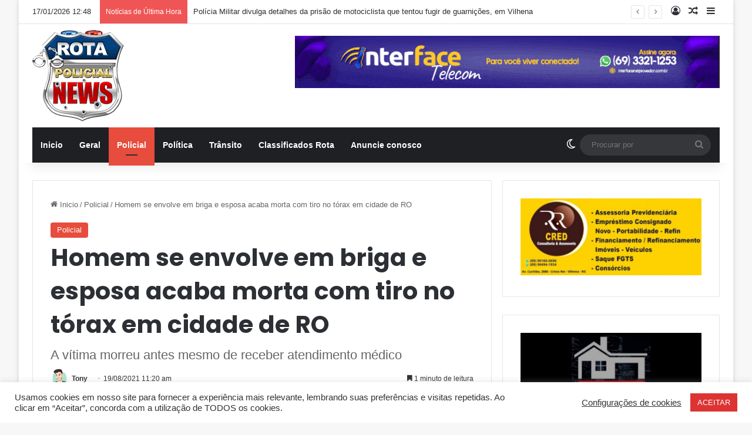

--- FILE ---
content_type: text/html; charset=UTF-8
request_url: https://rotapolicialnews.com.br/homem-se-envolve-em-briga-e-esposa-acaba-morta-com-tiro-no-torax-em-cidade-de-ro/
body_size: 21752
content:
<!DOCTYPE html>
<html lang="pt-BR" class="" data-skin="light">
<head>
	<meta charset="UTF-8" />
	<link rel="profile" href="https://gmpg.org/xfn/11" />
	
<meta http-equiv='x-dns-prefetch-control' content='on'>
<link rel='dns-prefetch' href='//cdnjs.cloudflare.com' />
<link rel='dns-prefetch' href='//ajax.googleapis.com' />
<link rel='dns-prefetch' href='//fonts.googleapis.com' />
<link rel='dns-prefetch' href='//fonts.gstatic.com' />
<link rel='dns-prefetch' href='//s.gravatar.com' />
<link rel='dns-prefetch' href='//www.google-analytics.com' />
<link rel='preload' as='script' href='https://ajax.googleapis.com/ajax/libs/webfont/1/webfont.js'>
<meta name='robots' content='index, follow, max-image-preview:large, max-snippet:-1, max-video-preview:-1' />
	<style>img:is([sizes="auto" i], [sizes^="auto," i]) { contain-intrinsic-size: 3000px 1500px }</style>
	
	<!-- This site is optimized with the Yoast SEO plugin v26.6 - https://yoast.com/wordpress/plugins/seo/ -->
	<title>Homem se envolve em briga e esposa acaba morta com tiro no tórax em cidade de RO - Rota Policial News</title>
	<link rel="canonical" href="https://rotapolicialnews.com.br/homem-se-envolve-em-briga-e-esposa-acaba-morta-com-tiro-no-torax-em-cidade-de-ro/" />
	<meta property="og:locale" content="pt_BR" />
	<meta property="og:type" content="article" />
	<meta property="og:title" content="Homem se envolve em briga e esposa acaba morta com tiro no tórax em cidade de RO - Rota Policial News" />
	<meta property="og:description" content="O crime de homicídio que teve como vítima Danielle dos Santos Reis, de 31 anos, ocorreu na noite desta quarta-feira, 18 de Agosto, na rua João Goulart com rua Padre Ângelo Cerry, no bairro São João Bosco, em Porto Velho/RO.. A vítima morreu antes mesmo de receber atendimento médico do SAMU. A reportagem apurou junto &hellip;" />
	<meta property="og:url" content="https://rotapolicialnews.com.br/homem-se-envolve-em-briga-e-esposa-acaba-morta-com-tiro-no-torax-em-cidade-de-ro/" />
	<meta property="og:site_name" content="Rota Policial News" />
	<meta property="article:publisher" content="https://www.facebook.com/rotapolicialnewsbr" />
	<meta property="article:published_time" content="2021-08-19T15:20:44+00:00" />
	<meta property="article:modified_time" content="2021-08-19T15:38:25+00:00" />
	<meta property="og:image" content="https://rotapolicialnews.com.br/wp-content/uploads/2021/08/SAVE_20210818_235503-e1629386437946.jpg" />
	<meta property="og:image:width" content="640" />
	<meta property="og:image:height" content="480" />
	<meta property="og:image:type" content="image/jpeg" />
	<meta name="author" content="Tony" />
	<meta name="twitter:card" content="summary_large_image" />
	<meta name="twitter:label1" content="Escrito por" />
	<meta name="twitter:data1" content="Tony" />
	<meta name="twitter:label2" content="Est. tempo de leitura" />
	<meta name="twitter:data2" content="1 minuto" />
	<script type="application/ld+json" class="yoast-schema-graph">{"@context":"https://schema.org","@graph":[{"@type":"Article","@id":"https://rotapolicialnews.com.br/homem-se-envolve-em-briga-e-esposa-acaba-morta-com-tiro-no-torax-em-cidade-de-ro/#article","isPartOf":{"@id":"https://rotapolicialnews.com.br/homem-se-envolve-em-briga-e-esposa-acaba-morta-com-tiro-no-torax-em-cidade-de-ro/"},"author":{"name":"Tony","@id":"https://rotapolicialnews.com.br/#/schema/person/d2e83952802065367ad2a29473a3ae5e"},"headline":"Homem se envolve em briga e esposa acaba morta com tiro no tórax em cidade de RO","datePublished":"2021-08-19T15:20:44+00:00","dateModified":"2021-08-19T15:38:25+00:00","mainEntityOfPage":{"@id":"https://rotapolicialnews.com.br/homem-se-envolve-em-briga-e-esposa-acaba-morta-com-tiro-no-torax-em-cidade-de-ro/"},"wordCount":204,"publisher":{"@id":"https://rotapolicialnews.com.br/#organization"},"image":{"@id":"https://rotapolicialnews.com.br/homem-se-envolve-em-briga-e-esposa-acaba-morta-com-tiro-no-torax-em-cidade-de-ro/#primaryimage"},"thumbnailUrl":"https://rotapolicialnews.com.br/wp-content/uploads/2021/08/SAVE_20210818_235503-e1629386437946.jpg","articleSection":["Policial"],"inLanguage":"pt-BR"},{"@type":"WebPage","@id":"https://rotapolicialnews.com.br/homem-se-envolve-em-briga-e-esposa-acaba-morta-com-tiro-no-torax-em-cidade-de-ro/","url":"https://rotapolicialnews.com.br/homem-se-envolve-em-briga-e-esposa-acaba-morta-com-tiro-no-torax-em-cidade-de-ro/","name":"Homem se envolve em briga e esposa acaba morta com tiro no tórax em cidade de RO - Rota Policial News","isPartOf":{"@id":"https://rotapolicialnews.com.br/#website"},"primaryImageOfPage":{"@id":"https://rotapolicialnews.com.br/homem-se-envolve-em-briga-e-esposa-acaba-morta-com-tiro-no-torax-em-cidade-de-ro/#primaryimage"},"image":{"@id":"https://rotapolicialnews.com.br/homem-se-envolve-em-briga-e-esposa-acaba-morta-com-tiro-no-torax-em-cidade-de-ro/#primaryimage"},"thumbnailUrl":"https://rotapolicialnews.com.br/wp-content/uploads/2021/08/SAVE_20210818_235503-e1629386437946.jpg","datePublished":"2021-08-19T15:20:44+00:00","dateModified":"2021-08-19T15:38:25+00:00","breadcrumb":{"@id":"https://rotapolicialnews.com.br/homem-se-envolve-em-briga-e-esposa-acaba-morta-com-tiro-no-torax-em-cidade-de-ro/#breadcrumb"},"inLanguage":"pt-BR","potentialAction":[{"@type":"ReadAction","target":["https://rotapolicialnews.com.br/homem-se-envolve-em-briga-e-esposa-acaba-morta-com-tiro-no-torax-em-cidade-de-ro/"]}]},{"@type":"ImageObject","inLanguage":"pt-BR","@id":"https://rotapolicialnews.com.br/homem-se-envolve-em-briga-e-esposa-acaba-morta-com-tiro-no-torax-em-cidade-de-ro/#primaryimage","url":"https://rotapolicialnews.com.br/wp-content/uploads/2021/08/SAVE_20210818_235503-e1629386437946.jpg","contentUrl":"https://rotapolicialnews.com.br/wp-content/uploads/2021/08/SAVE_20210818_235503-e1629386437946.jpg","width":640,"height":480},{"@type":"BreadcrumbList","@id":"https://rotapolicialnews.com.br/homem-se-envolve-em-briga-e-esposa-acaba-morta-com-tiro-no-torax-em-cidade-de-ro/#breadcrumb","itemListElement":[{"@type":"ListItem","position":1,"name":"Início","item":"https://rotapolicialnews.com.br/"},{"@type":"ListItem","position":2,"name":"Homem se envolve em briga e esposa acaba morta com tiro no tórax em cidade de RO"}]},{"@type":"WebSite","@id":"https://rotapolicialnews.com.br/#website","url":"https://rotapolicialnews.com.br/","name":"Rota Policial News","description":"Noticia séria em tempo real","publisher":{"@id":"https://rotapolicialnews.com.br/#organization"},"alternateName":"Rota Policial","potentialAction":[{"@type":"SearchAction","target":{"@type":"EntryPoint","urlTemplate":"https://rotapolicialnews.com.br/?s={search_term_string}"},"query-input":{"@type":"PropertyValueSpecification","valueRequired":true,"valueName":"search_term_string"}}],"inLanguage":"pt-BR"},{"@type":"Organization","@id":"https://rotapolicialnews.com.br/#organization","name":"Rota Policial News","alternateName":"Rota Policial","url":"https://rotapolicialnews.com.br/","logo":{"@type":"ImageObject","inLanguage":"pt-BR","@id":"https://rotapolicialnews.com.br/#/schema/logo/image/","url":"https://rotapolicialnews.com.br/wp-content/uploads/2018/09/logo-grande-rotapolicial.jpg","contentUrl":"https://rotapolicialnews.com.br/wp-content/uploads/2018/09/logo-grande-rotapolicial.jpg","width":800,"height":800,"caption":"Rota Policial News"},"image":{"@id":"https://rotapolicialnews.com.br/#/schema/logo/image/"},"sameAs":["https://www.facebook.com/rotapolicialnewsbr","https://www.instagram.com/rotapolicialnews/"]},{"@type":"Person","@id":"https://rotapolicialnews.com.br/#/schema/person/d2e83952802065367ad2a29473a3ae5e","name":"Tony","image":{"@type":"ImageObject","inLanguage":"pt-BR","@id":"https://rotapolicialnews.com.br/#/schema/person/image/","url":"https://secure.gravatar.com/avatar/0f6bbfa4c69fb6b47f4f540f1794d6d4f6a59aca905dd35ab343541cafd1d472?s=96&d=mm&r=g","contentUrl":"https://secure.gravatar.com/avatar/0f6bbfa4c69fb6b47f4f540f1794d6d4f6a59aca905dd35ab343541cafd1d472?s=96&d=mm&r=g","caption":"Tony"},"sameAs":["https://www.rotapolicialnews.com.br"],"url":"https://rotapolicialnews.com.br/author/tony/"}]}</script>
	<!-- / Yoast SEO plugin. -->


<link rel='dns-prefetch' href='//www.googletagmanager.com' />
<link rel="alternate" type="application/rss+xml" title="Feed para Rota Policial News &raquo;" href="https://rotapolicialnews.com.br/feed/" />
		<script type="text/javascript">
			try {
				if( 'undefined' != typeof localStorage ){
					var tieSkin = localStorage.getItem('tie-skin');
				}

				
				var html = document.getElementsByTagName('html')[0].classList,
						htmlSkin = 'light';

				if( html.contains('dark-skin') ){
					htmlSkin = 'dark';
				}

				if( tieSkin != null && tieSkin != htmlSkin ){
					html.add('tie-skin-inverted');
					var tieSkinInverted = true;
				}

				if( tieSkin == 'dark' ){
					html.add('dark-skin');
				}
				else if( tieSkin == 'light' ){
					html.remove( 'dark-skin' );
				}
				
			} catch(e) { console.log( e ) }

		</script>
		
		<style type="text/css">
			:root{				
			--tie-preset-gradient-1: linear-gradient(135deg, rgba(6, 147, 227, 1) 0%, rgb(155, 81, 224) 100%);
			--tie-preset-gradient-2: linear-gradient(135deg, rgb(122, 220, 180) 0%, rgb(0, 208, 130) 100%);
			--tie-preset-gradient-3: linear-gradient(135deg, rgba(252, 185, 0, 1) 0%, rgba(255, 105, 0, 1) 100%);
			--tie-preset-gradient-4: linear-gradient(135deg, rgba(255, 105, 0, 1) 0%, rgb(207, 46, 46) 100%);
			--tie-preset-gradient-5: linear-gradient(135deg, rgb(238, 238, 238) 0%, rgb(169, 184, 195) 100%);
			--tie-preset-gradient-6: linear-gradient(135deg, rgb(74, 234, 220) 0%, rgb(151, 120, 209) 20%, rgb(207, 42, 186) 40%, rgb(238, 44, 130) 60%, rgb(251, 105, 98) 80%, rgb(254, 248, 76) 100%);
			--tie-preset-gradient-7: linear-gradient(135deg, rgb(255, 206, 236) 0%, rgb(152, 150, 240) 100%);
			--tie-preset-gradient-8: linear-gradient(135deg, rgb(254, 205, 165) 0%, rgb(254, 45, 45) 50%, rgb(107, 0, 62) 100%);
			--tie-preset-gradient-9: linear-gradient(135deg, rgb(255, 203, 112) 0%, rgb(199, 81, 192) 50%, rgb(65, 88, 208) 100%);
			--tie-preset-gradient-10: linear-gradient(135deg, rgb(255, 245, 203) 0%, rgb(182, 227, 212) 50%, rgb(51, 167, 181) 100%);
			--tie-preset-gradient-11: linear-gradient(135deg, rgb(202, 248, 128) 0%, rgb(113, 206, 126) 100%);
			--tie-preset-gradient-12: linear-gradient(135deg, rgb(2, 3, 129) 0%, rgb(40, 116, 252) 100%);
			--tie-preset-gradient-13: linear-gradient(135deg, #4D34FA, #ad34fa);
			--tie-preset-gradient-14: linear-gradient(135deg, #0057FF, #31B5FF);
			--tie-preset-gradient-15: linear-gradient(135deg, #FF007A, #FF81BD);
			--tie-preset-gradient-16: linear-gradient(135deg, #14111E, #4B4462);
			--tie-preset-gradient-17: linear-gradient(135deg, #F32758, #FFC581);

			
					--main-nav-background: #1f2024;
					--main-nav-secondry-background: rgba(0,0,0,0.2);
					--main-nav-primary-color: #0088ff;
					--main-nav-contrast-primary-color: #FFFFFF;
					--main-nav-text-color: #FFFFFF;
					--main-nav-secondry-text-color: rgba(225,255,255,0.5);
					--main-nav-main-border-color: rgba(255,255,255,0.07);
					--main-nav-secondry-border-color: rgba(255,255,255,0.04);
				
			}
		</style>
	<meta name="viewport" content="width=device-width, initial-scale=1.0" /><script type="text/javascript">
/* <![CDATA[ */
window._wpemojiSettings = {"baseUrl":"https:\/\/s.w.org\/images\/core\/emoji\/16.0.1\/72x72\/","ext":".png","svgUrl":"https:\/\/s.w.org\/images\/core\/emoji\/16.0.1\/svg\/","svgExt":".svg","source":{"concatemoji":"https:\/\/rotapolicialnews.com.br\/wp-includes\/js\/wp-emoji-release.min.js?ver=6.8.3"}};
/*! This file is auto-generated */
!function(s,n){var o,i,e;function c(e){try{var t={supportTests:e,timestamp:(new Date).valueOf()};sessionStorage.setItem(o,JSON.stringify(t))}catch(e){}}function p(e,t,n){e.clearRect(0,0,e.canvas.width,e.canvas.height),e.fillText(t,0,0);var t=new Uint32Array(e.getImageData(0,0,e.canvas.width,e.canvas.height).data),a=(e.clearRect(0,0,e.canvas.width,e.canvas.height),e.fillText(n,0,0),new Uint32Array(e.getImageData(0,0,e.canvas.width,e.canvas.height).data));return t.every(function(e,t){return e===a[t]})}function u(e,t){e.clearRect(0,0,e.canvas.width,e.canvas.height),e.fillText(t,0,0);for(var n=e.getImageData(16,16,1,1),a=0;a<n.data.length;a++)if(0!==n.data[a])return!1;return!0}function f(e,t,n,a){switch(t){case"flag":return n(e,"\ud83c\udff3\ufe0f\u200d\u26a7\ufe0f","\ud83c\udff3\ufe0f\u200b\u26a7\ufe0f")?!1:!n(e,"\ud83c\udde8\ud83c\uddf6","\ud83c\udde8\u200b\ud83c\uddf6")&&!n(e,"\ud83c\udff4\udb40\udc67\udb40\udc62\udb40\udc65\udb40\udc6e\udb40\udc67\udb40\udc7f","\ud83c\udff4\u200b\udb40\udc67\u200b\udb40\udc62\u200b\udb40\udc65\u200b\udb40\udc6e\u200b\udb40\udc67\u200b\udb40\udc7f");case"emoji":return!a(e,"\ud83e\udedf")}return!1}function g(e,t,n,a){var r="undefined"!=typeof WorkerGlobalScope&&self instanceof WorkerGlobalScope?new OffscreenCanvas(300,150):s.createElement("canvas"),o=r.getContext("2d",{willReadFrequently:!0}),i=(o.textBaseline="top",o.font="600 32px Arial",{});return e.forEach(function(e){i[e]=t(o,e,n,a)}),i}function t(e){var t=s.createElement("script");t.src=e,t.defer=!0,s.head.appendChild(t)}"undefined"!=typeof Promise&&(o="wpEmojiSettingsSupports",i=["flag","emoji"],n.supports={everything:!0,everythingExceptFlag:!0},e=new Promise(function(e){s.addEventListener("DOMContentLoaded",e,{once:!0})}),new Promise(function(t){var n=function(){try{var e=JSON.parse(sessionStorage.getItem(o));if("object"==typeof e&&"number"==typeof e.timestamp&&(new Date).valueOf()<e.timestamp+604800&&"object"==typeof e.supportTests)return e.supportTests}catch(e){}return null}();if(!n){if("undefined"!=typeof Worker&&"undefined"!=typeof OffscreenCanvas&&"undefined"!=typeof URL&&URL.createObjectURL&&"undefined"!=typeof Blob)try{var e="postMessage("+g.toString()+"("+[JSON.stringify(i),f.toString(),p.toString(),u.toString()].join(",")+"));",a=new Blob([e],{type:"text/javascript"}),r=new Worker(URL.createObjectURL(a),{name:"wpTestEmojiSupports"});return void(r.onmessage=function(e){c(n=e.data),r.terminate(),t(n)})}catch(e){}c(n=g(i,f,p,u))}t(n)}).then(function(e){for(var t in e)n.supports[t]=e[t],n.supports.everything=n.supports.everything&&n.supports[t],"flag"!==t&&(n.supports.everythingExceptFlag=n.supports.everythingExceptFlag&&n.supports[t]);n.supports.everythingExceptFlag=n.supports.everythingExceptFlag&&!n.supports.flag,n.DOMReady=!1,n.readyCallback=function(){n.DOMReady=!0}}).then(function(){return e}).then(function(){var e;n.supports.everything||(n.readyCallback(),(e=n.source||{}).concatemoji?t(e.concatemoji):e.wpemoji&&e.twemoji&&(t(e.twemoji),t(e.wpemoji)))}))}((window,document),window._wpemojiSettings);
/* ]]> */
</script>
<!-- rotapolicialnews.com.br is managing ads with Advanced Ads 2.0.14 – https://wpadvancedads.com/ --><script id="rotap-ready">
			window.advanced_ads_ready=function(e,a){a=a||"complete";var d=function(e){return"interactive"===a?"loading"!==e:"complete"===e};d(document.readyState)?e():document.addEventListener("readystatechange",(function(a){d(a.target.readyState)&&e()}),{once:"interactive"===a})},window.advanced_ads_ready_queue=window.advanced_ads_ready_queue||[];		</script>
		
<style id='wp-emoji-styles-inline-css' type='text/css'>

	img.wp-smiley, img.emoji {
		display: inline !important;
		border: none !important;
		box-shadow: none !important;
		height: 1em !important;
		width: 1em !important;
		margin: 0 0.07em !important;
		vertical-align: -0.1em !important;
		background: none !important;
		padding: 0 !important;
	}
</style>
<style id='global-styles-inline-css' type='text/css'>
:root{--wp--preset--aspect-ratio--square: 1;--wp--preset--aspect-ratio--4-3: 4/3;--wp--preset--aspect-ratio--3-4: 3/4;--wp--preset--aspect-ratio--3-2: 3/2;--wp--preset--aspect-ratio--2-3: 2/3;--wp--preset--aspect-ratio--16-9: 16/9;--wp--preset--aspect-ratio--9-16: 9/16;--wp--preset--color--black: #000000;--wp--preset--color--cyan-bluish-gray: #abb8c3;--wp--preset--color--white: #ffffff;--wp--preset--color--pale-pink: #f78da7;--wp--preset--color--vivid-red: #cf2e2e;--wp--preset--color--luminous-vivid-orange: #ff6900;--wp--preset--color--luminous-vivid-amber: #fcb900;--wp--preset--color--light-green-cyan: #7bdcb5;--wp--preset--color--vivid-green-cyan: #00d084;--wp--preset--color--pale-cyan-blue: #8ed1fc;--wp--preset--color--vivid-cyan-blue: #0693e3;--wp--preset--color--vivid-purple: #9b51e0;--wp--preset--color--global-color: #0088ff;--wp--preset--gradient--vivid-cyan-blue-to-vivid-purple: linear-gradient(135deg,rgba(6,147,227,1) 0%,rgb(155,81,224) 100%);--wp--preset--gradient--light-green-cyan-to-vivid-green-cyan: linear-gradient(135deg,rgb(122,220,180) 0%,rgb(0,208,130) 100%);--wp--preset--gradient--luminous-vivid-amber-to-luminous-vivid-orange: linear-gradient(135deg,rgba(252,185,0,1) 0%,rgba(255,105,0,1) 100%);--wp--preset--gradient--luminous-vivid-orange-to-vivid-red: linear-gradient(135deg,rgba(255,105,0,1) 0%,rgb(207,46,46) 100%);--wp--preset--gradient--very-light-gray-to-cyan-bluish-gray: linear-gradient(135deg,rgb(238,238,238) 0%,rgb(169,184,195) 100%);--wp--preset--gradient--cool-to-warm-spectrum: linear-gradient(135deg,rgb(74,234,220) 0%,rgb(151,120,209) 20%,rgb(207,42,186) 40%,rgb(238,44,130) 60%,rgb(251,105,98) 80%,rgb(254,248,76) 100%);--wp--preset--gradient--blush-light-purple: linear-gradient(135deg,rgb(255,206,236) 0%,rgb(152,150,240) 100%);--wp--preset--gradient--blush-bordeaux: linear-gradient(135deg,rgb(254,205,165) 0%,rgb(254,45,45) 50%,rgb(107,0,62) 100%);--wp--preset--gradient--luminous-dusk: linear-gradient(135deg,rgb(255,203,112) 0%,rgb(199,81,192) 50%,rgb(65,88,208) 100%);--wp--preset--gradient--pale-ocean: linear-gradient(135deg,rgb(255,245,203) 0%,rgb(182,227,212) 50%,rgb(51,167,181) 100%);--wp--preset--gradient--electric-grass: linear-gradient(135deg,rgb(202,248,128) 0%,rgb(113,206,126) 100%);--wp--preset--gradient--midnight: linear-gradient(135deg,rgb(2,3,129) 0%,rgb(40,116,252) 100%);--wp--preset--font-size--small: 13px;--wp--preset--font-size--medium: 20px;--wp--preset--font-size--large: 36px;--wp--preset--font-size--x-large: 42px;--wp--preset--spacing--20: 0.44rem;--wp--preset--spacing--30: 0.67rem;--wp--preset--spacing--40: 1rem;--wp--preset--spacing--50: 1.5rem;--wp--preset--spacing--60: 2.25rem;--wp--preset--spacing--70: 3.38rem;--wp--preset--spacing--80: 5.06rem;--wp--preset--shadow--natural: 6px 6px 9px rgba(0, 0, 0, 0.2);--wp--preset--shadow--deep: 12px 12px 50px rgba(0, 0, 0, 0.4);--wp--preset--shadow--sharp: 6px 6px 0px rgba(0, 0, 0, 0.2);--wp--preset--shadow--outlined: 6px 6px 0px -3px rgba(255, 255, 255, 1), 6px 6px rgba(0, 0, 0, 1);--wp--preset--shadow--crisp: 6px 6px 0px rgba(0, 0, 0, 1);}:where(.is-layout-flex){gap: 0.5em;}:where(.is-layout-grid){gap: 0.5em;}body .is-layout-flex{display: flex;}.is-layout-flex{flex-wrap: wrap;align-items: center;}.is-layout-flex > :is(*, div){margin: 0;}body .is-layout-grid{display: grid;}.is-layout-grid > :is(*, div){margin: 0;}:where(.wp-block-columns.is-layout-flex){gap: 2em;}:where(.wp-block-columns.is-layout-grid){gap: 2em;}:where(.wp-block-post-template.is-layout-flex){gap: 1.25em;}:where(.wp-block-post-template.is-layout-grid){gap: 1.25em;}.has-black-color{color: var(--wp--preset--color--black) !important;}.has-cyan-bluish-gray-color{color: var(--wp--preset--color--cyan-bluish-gray) !important;}.has-white-color{color: var(--wp--preset--color--white) !important;}.has-pale-pink-color{color: var(--wp--preset--color--pale-pink) !important;}.has-vivid-red-color{color: var(--wp--preset--color--vivid-red) !important;}.has-luminous-vivid-orange-color{color: var(--wp--preset--color--luminous-vivid-orange) !important;}.has-luminous-vivid-amber-color{color: var(--wp--preset--color--luminous-vivid-amber) !important;}.has-light-green-cyan-color{color: var(--wp--preset--color--light-green-cyan) !important;}.has-vivid-green-cyan-color{color: var(--wp--preset--color--vivid-green-cyan) !important;}.has-pale-cyan-blue-color{color: var(--wp--preset--color--pale-cyan-blue) !important;}.has-vivid-cyan-blue-color{color: var(--wp--preset--color--vivid-cyan-blue) !important;}.has-vivid-purple-color{color: var(--wp--preset--color--vivid-purple) !important;}.has-black-background-color{background-color: var(--wp--preset--color--black) !important;}.has-cyan-bluish-gray-background-color{background-color: var(--wp--preset--color--cyan-bluish-gray) !important;}.has-white-background-color{background-color: var(--wp--preset--color--white) !important;}.has-pale-pink-background-color{background-color: var(--wp--preset--color--pale-pink) !important;}.has-vivid-red-background-color{background-color: var(--wp--preset--color--vivid-red) !important;}.has-luminous-vivid-orange-background-color{background-color: var(--wp--preset--color--luminous-vivid-orange) !important;}.has-luminous-vivid-amber-background-color{background-color: var(--wp--preset--color--luminous-vivid-amber) !important;}.has-light-green-cyan-background-color{background-color: var(--wp--preset--color--light-green-cyan) !important;}.has-vivid-green-cyan-background-color{background-color: var(--wp--preset--color--vivid-green-cyan) !important;}.has-pale-cyan-blue-background-color{background-color: var(--wp--preset--color--pale-cyan-blue) !important;}.has-vivid-cyan-blue-background-color{background-color: var(--wp--preset--color--vivid-cyan-blue) !important;}.has-vivid-purple-background-color{background-color: var(--wp--preset--color--vivid-purple) !important;}.has-black-border-color{border-color: var(--wp--preset--color--black) !important;}.has-cyan-bluish-gray-border-color{border-color: var(--wp--preset--color--cyan-bluish-gray) !important;}.has-white-border-color{border-color: var(--wp--preset--color--white) !important;}.has-pale-pink-border-color{border-color: var(--wp--preset--color--pale-pink) !important;}.has-vivid-red-border-color{border-color: var(--wp--preset--color--vivid-red) !important;}.has-luminous-vivid-orange-border-color{border-color: var(--wp--preset--color--luminous-vivid-orange) !important;}.has-luminous-vivid-amber-border-color{border-color: var(--wp--preset--color--luminous-vivid-amber) !important;}.has-light-green-cyan-border-color{border-color: var(--wp--preset--color--light-green-cyan) !important;}.has-vivid-green-cyan-border-color{border-color: var(--wp--preset--color--vivid-green-cyan) !important;}.has-pale-cyan-blue-border-color{border-color: var(--wp--preset--color--pale-cyan-blue) !important;}.has-vivid-cyan-blue-border-color{border-color: var(--wp--preset--color--vivid-cyan-blue) !important;}.has-vivid-purple-border-color{border-color: var(--wp--preset--color--vivid-purple) !important;}.has-vivid-cyan-blue-to-vivid-purple-gradient-background{background: var(--wp--preset--gradient--vivid-cyan-blue-to-vivid-purple) !important;}.has-light-green-cyan-to-vivid-green-cyan-gradient-background{background: var(--wp--preset--gradient--light-green-cyan-to-vivid-green-cyan) !important;}.has-luminous-vivid-amber-to-luminous-vivid-orange-gradient-background{background: var(--wp--preset--gradient--luminous-vivid-amber-to-luminous-vivid-orange) !important;}.has-luminous-vivid-orange-to-vivid-red-gradient-background{background: var(--wp--preset--gradient--luminous-vivid-orange-to-vivid-red) !important;}.has-very-light-gray-to-cyan-bluish-gray-gradient-background{background: var(--wp--preset--gradient--very-light-gray-to-cyan-bluish-gray) !important;}.has-cool-to-warm-spectrum-gradient-background{background: var(--wp--preset--gradient--cool-to-warm-spectrum) !important;}.has-blush-light-purple-gradient-background{background: var(--wp--preset--gradient--blush-light-purple) !important;}.has-blush-bordeaux-gradient-background{background: var(--wp--preset--gradient--blush-bordeaux) !important;}.has-luminous-dusk-gradient-background{background: var(--wp--preset--gradient--luminous-dusk) !important;}.has-pale-ocean-gradient-background{background: var(--wp--preset--gradient--pale-ocean) !important;}.has-electric-grass-gradient-background{background: var(--wp--preset--gradient--electric-grass) !important;}.has-midnight-gradient-background{background: var(--wp--preset--gradient--midnight) !important;}.has-small-font-size{font-size: var(--wp--preset--font-size--small) !important;}.has-medium-font-size{font-size: var(--wp--preset--font-size--medium) !important;}.has-large-font-size{font-size: var(--wp--preset--font-size--large) !important;}.has-x-large-font-size{font-size: var(--wp--preset--font-size--x-large) !important;}
:where(.wp-block-post-template.is-layout-flex){gap: 1.25em;}:where(.wp-block-post-template.is-layout-grid){gap: 1.25em;}
:where(.wp-block-columns.is-layout-flex){gap: 2em;}:where(.wp-block-columns.is-layout-grid){gap: 2em;}
:root :where(.wp-block-pullquote){font-size: 1.5em;line-height: 1.6;}
</style>
<link rel='stylesheet' id='cookie-law-info-css' href='https://rotapolicialnews.com.br/wp-content/plugins/cookie-law-info/legacy/public/css/cookie-law-info-public.css?ver=3.3.9' type='text/css' media='all' />
<link rel='stylesheet' id='cookie-law-info-gdpr-css' href='https://rotapolicialnews.com.br/wp-content/plugins/cookie-law-info/legacy/public/css/cookie-law-info-gdpr.css?ver=3.3.9' type='text/css' media='all' />
<link rel='stylesheet' id='tie-css-base-css' href='https://rotapolicialnews.com.br/wp-content/themes/jannah/assets/css/base.min.css?ver=7.6.4' type='text/css' media='all' />
<link rel='stylesheet' id='tie-css-styles-css' href='https://rotapolicialnews.com.br/wp-content/themes/jannah/assets/css/style.min.css?ver=7.6.4' type='text/css' media='all' />
<link rel='stylesheet' id='tie-css-widgets-css' href='https://rotapolicialnews.com.br/wp-content/themes/jannah/assets/css/widgets.min.css?ver=7.6.4' type='text/css' media='all' />
<link rel='stylesheet' id='tie-css-helpers-css' href='https://rotapolicialnews.com.br/wp-content/themes/jannah/assets/css/helpers.min.css?ver=7.6.4' type='text/css' media='all' />
<link rel='stylesheet' id='tie-fontawesome5-css' href='https://rotapolicialnews.com.br/wp-content/themes/jannah/assets/css/fontawesome.css?ver=7.6.4' type='text/css' media='all' />
<link rel='stylesheet' id='tie-css-ilightbox-css' href='https://rotapolicialnews.com.br/wp-content/themes/jannah/assets/ilightbox/dark-skin/skin.css?ver=7.6.4' type='text/css' media='all' />
<link rel='stylesheet' id='tie-css-shortcodes-css' href='https://rotapolicialnews.com.br/wp-content/themes/jannah/assets/css/plugins/shortcodes.min.css?ver=7.6.4' type='text/css' media='all' />
<link rel='stylesheet' id='tie-css-single-css' href='https://rotapolicialnews.com.br/wp-content/themes/jannah/assets/css/single.min.css?ver=7.6.4' type='text/css' media='all' />
<link rel='stylesheet' id='tie-css-print-css' href='https://rotapolicialnews.com.br/wp-content/themes/jannah/assets/css/print.css?ver=7.6.4' type='text/css' media='print' />
<style id='tie-css-print-inline-css' type='text/css'>
.wf-active .logo-text,.wf-active h1,.wf-active h2,.wf-active h3,.wf-active h4,.wf-active h5,.wf-active h6,.wf-active .the-subtitle{font-family: 'Poppins';}:root:root{--brand-color: #e74c3c;--dark-brand-color: #b51a0a;--bright-color: #FFFFFF;--base-color: #2c2f34;}#reading-position-indicator{box-shadow: 0 0 10px rgba( 231,76,60,0.7);}:root:root{--brand-color: #e74c3c;--dark-brand-color: #b51a0a;--bright-color: #FFFFFF;--base-color: #2c2f34;}#reading-position-indicator{box-shadow: 0 0 10px rgba( 231,76,60,0.7);}#header-notification-bar{background: var( --tie-preset-gradient-13 );}#header-notification-bar{--tie-buttons-color: #FFFFFF;--tie-buttons-border-color: #FFFFFF;--tie-buttons-hover-color: #e1e1e1;--tie-buttons-hover-text: #000000;}#header-notification-bar{--tie-buttons-text: #000000;}.tie-cat-3,.tie-cat-item-3 > span{background-color:#e74c3c !important;color:#FFFFFF !important;}.tie-cat-3:after{border-top-color:#e74c3c !important;}.tie-cat-3:hover{background-color:#c92e1e !important;}.tie-cat-3:hover:after{border-top-color:#c92e1e !important;}
</style>
<script type="text/javascript" src="https://rotapolicialnews.com.br/wp-includes/js/jquery/jquery.min.js?ver=3.7.1" id="jquery-core-js"></script>
<script type="text/javascript" src="https://rotapolicialnews.com.br/wp-includes/js/jquery/jquery-migrate.min.js?ver=3.4.1" id="jquery-migrate-js"></script>
<script type="text/javascript" id="cookie-law-info-js-extra">
/* <![CDATA[ */
var Cli_Data = {"nn_cookie_ids":[],"cookielist":[],"non_necessary_cookies":[],"ccpaEnabled":"","ccpaRegionBased":"","ccpaBarEnabled":"","strictlyEnabled":["necessary","obligatoire"],"ccpaType":"gdpr","js_blocking":"1","custom_integration":"","triggerDomRefresh":"","secure_cookies":""};
var cli_cookiebar_settings = {"animate_speed_hide":"500","animate_speed_show":"500","background":"#FFF","border":"#b1a6a6c2","border_on":"","button_1_button_colour":"#dd3333","button_1_button_hover":"#b12929","button_1_link_colour":"#fff","button_1_as_button":"1","button_1_new_win":"","button_2_button_colour":"#333","button_2_button_hover":"#292929","button_2_link_colour":"#444","button_2_as_button":"","button_2_hidebar":"","button_3_button_colour":"#3566bb","button_3_button_hover":"#2a5296","button_3_link_colour":"#fff","button_3_as_button":"1","button_3_new_win":"","button_4_button_colour":"#000","button_4_button_hover":"#000000","button_4_link_colour":"#333333","button_4_as_button":"","button_7_button_colour":"#dd3333","button_7_button_hover":"#b12929","button_7_link_colour":"#fff","button_7_as_button":"1","button_7_new_win":"","font_family":"inherit","header_fix":"","notify_animate_hide":"1","notify_animate_show":"","notify_div_id":"#cookie-law-info-bar","notify_position_horizontal":"right","notify_position_vertical":"bottom","scroll_close":"","scroll_close_reload":"","accept_close_reload":"","reject_close_reload":"","showagain_tab":"","showagain_background":"#fff","showagain_border":"#000","showagain_div_id":"#cookie-law-info-again","showagain_x_position":"100px","text":"#333333","show_once_yn":"","show_once":"10000","logging_on":"","as_popup":"","popup_overlay":"1","bar_heading_text":"","cookie_bar_as":"banner","popup_showagain_position":"bottom-right","widget_position":"left"};
var log_object = {"ajax_url":"https:\/\/rotapolicialnews.com.br\/wp-admin\/admin-ajax.php"};
/* ]]> */
</script>
<script type="text/javascript" src="https://rotapolicialnews.com.br/wp-content/plugins/cookie-law-info/legacy/public/js/cookie-law-info-public.js?ver=3.3.9" id="cookie-law-info-js"></script>

<!-- Snippet da etiqueta do Google (gtag.js) adicionado pelo Site Kit -->
<!-- Snippet do Google Análises adicionado pelo Site Kit -->
<script type="text/javascript" src="https://www.googletagmanager.com/gtag/js?id=GT-MR45WLP" id="google_gtagjs-js" async></script>
<script type="text/javascript" id="google_gtagjs-js-after">
/* <![CDATA[ */
window.dataLayer = window.dataLayer || [];function gtag(){dataLayer.push(arguments);}
gtag("set","linker",{"domains":["rotapolicialnews.com.br"]});
gtag("js", new Date());
gtag("set", "developer_id.dZTNiMT", true);
gtag("config", "GT-MR45WLP");
/* ]]> */
</script>
<link rel="https://api.w.org/" href="https://rotapolicialnews.com.br/wp-json/" /><link rel="alternate" title="JSON" type="application/json" href="https://rotapolicialnews.com.br/wp-json/wp/v2/posts/53610" /><link rel="EditURI" type="application/rsd+xml" title="RSD" href="https://rotapolicialnews.com.br/xmlrpc.php?rsd" />
<meta name="generator" content="WordPress 6.8.3" />
<link rel='shortlink' href='https://rotapolicialnews.com.br/?p=53610' />
<link rel="alternate" title="oEmbed (JSON)" type="application/json+oembed" href="https://rotapolicialnews.com.br/wp-json/oembed/1.0/embed?url=https%3A%2F%2Frotapolicialnews.com.br%2Fhomem-se-envolve-em-briga-e-esposa-acaba-morta-com-tiro-no-torax-em-cidade-de-ro%2F" />
<link rel="alternate" title="oEmbed (XML)" type="text/xml+oembed" href="https://rotapolicialnews.com.br/wp-json/oembed/1.0/embed?url=https%3A%2F%2Frotapolicialnews.com.br%2Fhomem-se-envolve-em-briga-e-esposa-acaba-morta-com-tiro-no-torax-em-cidade-de-ro%2F&#038;format=xml" />
<meta name="generator" content="Site Kit by Google 1.168.0" /><meta http-equiv="X-UA-Compatible" content="IE=edge">
<link rel="icon" href="https://rotapolicialnews.com.br/wp-content/uploads/2019/05/cropped-favicon-jpeg-rotapolicialnews-32x32.jpg" sizes="32x32" />
<link rel="icon" href="https://rotapolicialnews.com.br/wp-content/uploads/2019/05/cropped-favicon-jpeg-rotapolicialnews-192x192.jpg" sizes="192x192" />
<link rel="apple-touch-icon" href="https://rotapolicialnews.com.br/wp-content/uploads/2019/05/cropped-favicon-jpeg-rotapolicialnews-180x180.jpg" />
<meta name="msapplication-TileImage" content="https://rotapolicialnews.com.br/wp-content/uploads/2019/05/cropped-favicon-jpeg-rotapolicialnews-270x270.jpg" />
</head>

<body id="tie-body" class="wp-singular post-template-default single single-post postid-53610 single-format-standard wp-theme-jannah tie-no-js boxed-layout wrapper-has-shadow block-head-1 magazine1 is-thumb-overlay-disabled is-desktop is-header-layout-3 has-header-ad sidebar-right has-sidebar post-layout-1 narrow-title-narrow-media is-standard-format has-mobile-share aa-prefix-rotap-">



<div class="background-overlay">

	<div id="tie-container" class="site tie-container">

		
		<div id="tie-wrapper">
			
<header id="theme-header" class="theme-header header-layout-3 main-nav-dark main-nav-default-dark main-nav-below main-nav-boxed has-stream-item top-nav-active top-nav-light top-nav-default-light top-nav-above has-shadow has-normal-width-logo mobile-header-default">
	
<nav id="top-nav"  class="has-date-breaking-components top-nav header-nav has-breaking-news" aria-label="Navegação Secundária">
	<div class="container">
		<div class="topbar-wrapper">

			
					<div class="topbar-today-date">
						17/01/2026 12:48					</div>
					
			<div class="tie-alignleft">
				
<div class="breaking controls-is-active">

	<span class="breaking-title">
		<span class="tie-icon-bolt breaking-icon" aria-hidden="true"></span>
		<span class="breaking-title-text">Notícias de Última Hora</span>
	</span>

	<ul id="breaking-news-in-header" class="breaking-news" data-type="reveal" data-arrows="true">

		
							<li class="news-item">
								<a href="https://rotapolicialnews.com.br/policia-militar-divulga-detalhes-da-prisao-de-motociclista-que-tentou-fugir-de-guarnicoes-em-vilhena/">Polícia Militar divulga detalhes da prisão de motociclista que tentou fugir de guarnições, em Vilhena</a>
							</li>

							
							<li class="news-item">
								<a href="https://rotapolicialnews.com.br/urgente-motorista-que-iria-visitar-o-filho-em-hospital-capota-veiculo-e-morre-na-avenida-marechal-rondon-em-vilhena-ro/">URGENTE: motorista que iria visitar o filho em hospital capota veículo e morre na avenida Marechal Rondon, em Vilhena/RO</a>
							</li>

							
							<li class="news-item">
								<a href="https://rotapolicialnews.com.br/ultrapassagem-na-br-435-termina-em-acidente-e-deixa-dois-feridos-em-vilhena/">Ultrapassagem na BR-435 termina em acidente e deixa dois feridos em Vilhena</a>
							</li>

							
							<li class="news-item">
								<a href="https://rotapolicialnews.com.br/colisao-entre-duas-camionetes-e-registrada-durante-forte-chuva-no-centro-de-vilhena/">Colisão entre duas camionetes é registrada durante forte chuva no Centro de Vilhena</a>
							</li>

							
							<li class="news-item">
								<a href="https://rotapolicialnews.com.br/jovem-e-detido-apos-perseguicao-policial-por-manobras-perigosas-em-avenida-de-vilhena-2/">Jovem é detido após perseguição policial por manobras perigosas em avenida de Vilhena</a>
							</li>

							
							<li class="news-item">
								<a href="https://rotapolicialnews.com.br/homem-e-detido-apos-causar-panico-usando-facao-em-via-publica-de-vilhena/">Homem é detido após causar pânico usando facão em via pública de Vilhena</a>
							</li>

							
							<li class="news-item">
								<a href="https://rotapolicialnews.com.br/prf-prende-motorista-por-posse-irregular-de-arma-de-fogo-em-vilhena/">PRF  prende motorista por posse irregular de arma de fogo em Vilhena</a>
							</li>

							
							<li class="news-item">
								<a href="https://rotapolicialnews.com.br/perseguicao-policial-resulta-em-apreensao-de-drogas-e-interdicao-de-ponto-irregular-em-vilhena/">Perseguição policial resulta em apreensão de drogas e interdição de ponto irregular em Vilhena</a>
							</li>

							
							<li class="news-item">
								<a href="https://rotapolicialnews.com.br/passageiros-enfrentam-atraso-de-mais-de-seis-horas-e-abandono-em-viagem-da-eucatur-entre-campo-grande-e-vilhena/">Passageiros enfrentam atraso de mais de seis horas e abandono em viagem da Eucatur entre Campo Grande e Vilhena</a>
							</li>

							
							<li class="news-item">
								<a href="https://rotapolicialnews.com.br/rosangela-donadon-solicita-acao-do-rondonia-cidada-para-ampliar-servicos-em-urupa/">Rosângela Donadon solicita ação do Rondônia Cidadã para ampliar serviços em Urupá</a>
							</li>

							
	</ul>
</div><!-- #breaking /-->
			</div><!-- .tie-alignleft /-->

			<div class="tie-alignright">
				<ul class="components">
	
		<li class=" popup-login-icon menu-item custom-menu-link">
			<a href="#" class="lgoin-btn tie-popup-trigger">
				<span class="tie-icon-author" aria-hidden="true"></span>
				<span class="screen-reader-text">Entrar</span>			</a>
		</li>

				<li class="random-post-icon menu-item custom-menu-link">
		<a href="/homem-se-envolve-em-briga-e-esposa-acaba-morta-com-tiro-no-torax-em-cidade-de-ro/?random-post=1" class="random-post" title="Artigo aleatório" rel="nofollow">
			<span class="tie-icon-random" aria-hidden="true"></span>
			<span class="screen-reader-text">Artigo aleatório</span>
		</a>
	</li>
		<li class="side-aside-nav-icon menu-item custom-menu-link">
		<a href="#">
			<span class="tie-icon-navicon" aria-hidden="true"></span>
			<span class="screen-reader-text">Barra Lateral</span>
		</a>
	</li>
	</ul><!-- Components -->			</div><!-- .tie-alignright /-->

		</div><!-- .topbar-wrapper /-->
	</div><!-- .container /-->
</nav><!-- #top-nav /-->

<div class="container header-container">
	<div class="tie-row logo-row">

		
		<div class="logo-wrapper">
			<div class="tie-col-md-4 logo-container clearfix">
				<div id="mobile-header-components-area_1" class="mobile-header-components"><ul class="components"><li class="mobile-component_menu custom-menu-link"><a href="#" id="mobile-menu-icon" class=""><span class="tie-mobile-menu-icon nav-icon is-layout-1"></span><span class="screen-reader-text">Menu</span></a></li></ul></div>
		<div id="logo" class="image-logo" style="margin-top: 10px; margin-bottom: 10px;">

			
			<a title="Rota Policial News" href="https://rotapolicialnews.com.br/">
				
				<picture class="tie-logo-default tie-logo-picture">
					
					<source class="tie-logo-source-default tie-logo-source" srcset="https://rotapolicialnews.com.br/wp-content/uploads/2018/09/rota-policial-news-logo-156px.png">
					<img class="tie-logo-img-default tie-logo-img" src="https://rotapolicialnews.com.br/wp-content/uploads/2018/09/rota-policial-news-logo-156px.png" alt="Rota Policial News" width="156" height="156" style="max-height:156px; width: auto;" />
				</picture>
						</a>

			
		</div><!-- #logo /-->

					</div><!-- .tie-col /-->
		</div><!-- .logo-wrapper /-->

		<div class="tie-col-md-8 stream-item stream-item-top-wrapper"><div class="stream-item-top"><div class="stream-item-size" style=""><img fetchpriority="high" decoding="async" src="https://rotapolicialnews.com.br/wp-content/uploads/2021/08/topo-08-02-2025.gif" alt=""  width="723" height="89"   /></div></div></div><!-- .tie-col /-->
	</div><!-- .tie-row /-->
</div><!-- .container /-->

<div class="main-nav-wrapper">
	<nav id="main-nav" data-skin="search-in-main-nav" class="main-nav header-nav live-search-parent menu-style-default menu-style-solid-bg"  aria-label="Navegação Primária">
		<div class="container">

			<div class="main-menu-wrapper">

				
				<div id="menu-components-wrap">

					
					<div class="main-menu main-menu-wrap">
						<div id="main-nav-menu" class="main-menu header-menu"><ul id="menu-menu-principal" class="menu"><li id="menu-item-108" class="menu-item menu-item-type-post_type menu-item-object-page menu-item-home menu-item-108"><a href="https://rotapolicialnews.com.br/">Inicio</a></li>
<li id="menu-item-1980" class="menu-item menu-item-type-taxonomy menu-item-object-category menu-item-1980"><a href="https://rotapolicialnews.com.br/categoria/geral/">Geral</a></li>
<li id="menu-item-237" class="menu-item menu-item-type-taxonomy menu-item-object-category current-post-ancestor current-menu-parent current-post-parent menu-item-237 tie-current-menu"><a href="https://rotapolicialnews.com.br/categoria/policial/">Policial</a></li>
<li id="menu-item-455" class="menu-item menu-item-type-taxonomy menu-item-object-category menu-item-455"><a href="https://rotapolicialnews.com.br/categoria/politica/">Política</a></li>
<li id="menu-item-456" class="menu-item menu-item-type-taxonomy menu-item-object-category menu-item-456"><a href="https://rotapolicialnews.com.br/categoria/transito/">Trânsito</a></li>
<li id="menu-item-17931" class="menu-item menu-item-type-taxonomy menu-item-object-category menu-item-17931"><a href="https://rotapolicialnews.com.br/categoria/classificados-rota/">Classificados Rota</a></li>
<li id="menu-item-4986" class="menu-item menu-item-type-custom menu-item-object-custom menu-item-4986"><a href="https://rotapolicialnews.com.br/anuncie-conosco-uma-parceria-de-sucesso-para-seu-negocio-estamos-com-valores-promocionais/">Anuncie conosco</a></li>
</ul></div>					</div><!-- .main-menu /-->

					<ul class="components">	<li class="skin-icon menu-item custom-menu-link">
		<a href="#" class="change-skin" title="Switch skin">
			<span class="tie-icon-moon change-skin-icon" aria-hidden="true"></span>
			<span class="screen-reader-text">Switch skin</span>
		</a>
	</li>
				<li class="search-bar menu-item custom-menu-link" aria-label="Busca">
				<form method="get" id="search" action="https://rotapolicialnews.com.br/">
					<input id="search-input" class="is-ajax-search"  inputmode="search" type="text" name="s" title="Procurar por" placeholder="Procurar por" />
					<button id="search-submit" type="submit">
						<span class="tie-icon-search tie-search-icon" aria-hidden="true"></span>
						<span class="screen-reader-text">Procurar por</span>
					</button>
				</form>
			</li>
			</ul><!-- Components -->
				</div><!-- #menu-components-wrap /-->
			</div><!-- .main-menu-wrapper /-->
		</div><!-- .container /-->

			</nav><!-- #main-nav /-->
</div><!-- .main-nav-wrapper /-->

</header>

		<script type="text/javascript">
			try{if("undefined"!=typeof localStorage){var header,mnIsDark=!1,tnIsDark=!1;(header=document.getElementById("theme-header"))&&((header=header.classList).contains("main-nav-default-dark")&&(mnIsDark=!0),header.contains("top-nav-default-dark")&&(tnIsDark=!0),"dark"==tieSkin?(header.add("main-nav-dark","top-nav-dark"),header.remove("main-nav-light","top-nav-light")):"light"==tieSkin&&(mnIsDark||(header.remove("main-nav-dark"),header.add("main-nav-light")),tnIsDark||(header.remove("top-nav-dark"),header.add("top-nav-light"))))}}catch(a){console.log(a)}
		</script>
		<div id="content" class="site-content container"><div id="main-content-row" class="tie-row main-content-row">

<div class="main-content tie-col-md-8 tie-col-xs-12" role="main">

	
	<article id="the-post" class="container-wrapper post-content tie-standard">

		
<header class="entry-header-outer">

	<nav id="breadcrumb"><a href="https://rotapolicialnews.com.br/"><span class="tie-icon-home" aria-hidden="true"></span> Inicio</a><em class="delimiter">/</em><a href="https://rotapolicialnews.com.br/categoria/policial/">Policial</a><em class="delimiter">/</em><span class="current">Homem se envolve em briga e esposa acaba morta com tiro no tórax em cidade de RO</span></nav><script type="application/ld+json">{"@context":"http:\/\/schema.org","@type":"BreadcrumbList","@id":"#Breadcrumb","itemListElement":[{"@type":"ListItem","position":1,"item":{"name":"Inicio","@id":"https:\/\/rotapolicialnews.com.br\/"}},{"@type":"ListItem","position":2,"item":{"name":"Policial","@id":"https:\/\/rotapolicialnews.com.br\/categoria\/policial\/"}}]}</script>
	<div class="entry-header">

		<span class="post-cat-wrap"><a class="post-cat tie-cat-3" href="https://rotapolicialnews.com.br/categoria/policial/">Policial</a></span>
		<h1 class="post-title entry-title">
			Homem se envolve em briga e esposa acaba morta com tiro no tórax em cidade de RO		</h1>

					<h2 class="entry-sub-title">A vítima morreu antes mesmo de receber atendimento médico</h2>
			<div class="single-post-meta post-meta clearfix"><span class="author-meta single-author with-avatars"><span class="meta-item meta-author-wrapper meta-author-2">
						<span class="meta-author-avatar">
							<a href="https://rotapolicialnews.com.br/author/tony/"><img alt='Foto de Tony' src='https://secure.gravatar.com/avatar/0f6bbfa4c69fb6b47f4f540f1794d6d4f6a59aca905dd35ab343541cafd1d472?s=140&#038;d=mm&#038;r=g' srcset='https://secure.gravatar.com/avatar/0f6bbfa4c69fb6b47f4f540f1794d6d4f6a59aca905dd35ab343541cafd1d472?s=280&#038;d=mm&#038;r=g 2x' class='avatar avatar-140 photo' height='140' width='140' decoding='async'/></a>
						</span>
					<span class="meta-author"><a href="https://rotapolicialnews.com.br/author/tony/" class="author-name tie-icon" title="Tony">Tony</a></span></span></span><span class="date meta-item tie-icon">19/08/2021 11:20 am</span><div class="tie-alignright"><span class="meta-reading-time meta-item"><span class="tie-icon-bookmark" aria-hidden="true"></span> 1 minuto de leitura</span> </div></div><!-- .post-meta -->	</div><!-- .entry-header /-->

	
	
</header><!-- .entry-header-outer /-->


<div  class="featured-area"><div class="featured-area-inner"><figure class="single-featured-image"><img width="780" height="470" src="https://rotapolicialnews.com.br/wp-content/uploads/2021/08/SAVE_20210818_235503-780x470.jpg" class="attachment-jannah-image-post size-jannah-image-post wp-post-image" alt="" data-main-img="1" decoding="async" /></figure></div></div>
		<div class="entry-content entry clearfix">

			
			<p>O crime de homicídio que teve como vítima <em><strong>Danielle dos Santos Reis, de 31 anos,</strong></em> ocorreu na noite desta quarta-feira, 18 de Agosto, na rua João Goulart com rua Padre Ângelo Cerry, no bairro São João Bosco, em Porto Velho/RO..</p><div class="stream-item stream-item-in-post stream-item-inline-post aligncenter"><div class="stream-item-size" style=""><img loading="lazy" decoding="async" src="https://rotapolicialnews.com.br/wp-content/uploads/2021/01/materia-22-11-2025.gif" alt=""  width="728" height="156"   /></div></div>
<p>A vítima morreu antes mesmo de receber atendimento médico do SAMU.</p>
<p>A reportagem apurou junto à polícia e testemunhas, que Daniele estava caminhando juntamente com o marido, identificado como Paulo, e o filho, quando um homem se aproximou e efetuou vários tiros tentando acertar Paulo.</p><div class="stream-item stream-item-in-post stream-item-inline-post aligncenter"><div class="stream-item-size" style=""><img loading="lazy" decoding="async" src="https://rotapolicialnews.com.br/wp-content/uploads/2021/01/banner-gif-13-03-2024.gif" alt=""  width="728" height="159"   /></div></div>
<p>O homicida atirou três vezes tentando acertar o rival, mas um dos disparos atingiu o tórax lado esquerdo de Daniele. A mulher morreu no local. O marido correu levando o filho.</p>
<p>A Polícia Militar isolou a área e durante a perícia técnica da Polícia Civil foi confirmado que apenas um tiro acertou a vítima.</p>
<p>O corpo foi removido ao Instituto Médico Legal (IML) e a Polícia Civil, através da Delegacia de Homicídios investigará o caso.</p>
<div id='gallery-1' class='gallery galleryid-53610 gallery-columns-3 gallery-size-thumbnail'><figure class='gallery-item'>
			<div class='gallery-icon landscape'>
				<a href='https://rotapolicialnews.com.br/wp-content/uploads/2021/01/Rota-Contabil.jpg'><img loading="lazy" decoding="async" width="150" height="150" src="https://rotapolicialnews.com.br/wp-content/uploads/2021/01/Rota-Contabil-150x150.jpg" class="attachment-thumbnail size-thumbnail" alt="" /></a>
			</div></figure><figure class='gallery-item'>
			<div class='gallery-icon landscape'>
				<a href='https://rotapolicialnews.com.br/wp-content/uploads/2020/06/7b419a75-2cb6-41da-8f87-0a20fdb1938e.jpg'><img loading="lazy" decoding="async" width="150" height="150" src="https://rotapolicialnews.com.br/wp-content/uploads/2020/06/7b419a75-2cb6-41da-8f87-0a20fdb1938e-150x150.jpg" class="attachment-thumbnail size-thumbnail" alt="" /></a>
			</div></figure>
		</div>

<p><em><strong>Fonte: JH Notícias</strong></em></p>
<div class="stream-item stream-item-in-post stream-item-inline-post aligncenter"><div class="stream-item-size" style=""></div></div>
			
		</div><!-- .entry-content /-->

				<div id="post-extra-info">
			<div class="theiaStickySidebar">
				<div class="single-post-meta post-meta clearfix"><span class="author-meta single-author with-avatars"><span class="meta-item meta-author-wrapper meta-author-2">
						<span class="meta-author-avatar">
							<a href="https://rotapolicialnews.com.br/author/tony/"><img alt='Foto de Tony' src='https://secure.gravatar.com/avatar/0f6bbfa4c69fb6b47f4f540f1794d6d4f6a59aca905dd35ab343541cafd1d472?s=140&#038;d=mm&#038;r=g' srcset='https://secure.gravatar.com/avatar/0f6bbfa4c69fb6b47f4f540f1794d6d4f6a59aca905dd35ab343541cafd1d472?s=280&#038;d=mm&#038;r=g 2x' class='avatar avatar-140 photo' height='140' width='140' loading='lazy' decoding='async'/></a>
						</span>
					<span class="meta-author"><a href="https://rotapolicialnews.com.br/author/tony/" class="author-name tie-icon" title="Tony">Tony</a></span></span></span><span class="date meta-item tie-icon">19/08/2021 11:20 am</span><div class="tie-alignright"><span class="meta-reading-time meta-item"><span class="tie-icon-bookmark" aria-hidden="true"></span> 1 minuto de leitura</span> </div></div><!-- .post-meta -->
			</div>
		</div>

		<div class="clearfix"></div>
		<script id="tie-schema-json" type="application/ld+json">{"@context":"http:\/\/schema.org","@type":"NewsArticle","dateCreated":"2021-08-19T11:20:44-04:00","datePublished":"2021-08-19T11:20:44-04:00","dateModified":"2021-08-19T11:38:25-04:00","headline":"Homem se envolve em briga e esposa acaba morta com tiro no t\u00f3rax em cidade de RO","name":"Homem se envolve em briga e esposa acaba morta com tiro no t\u00f3rax em cidade de RO","keywords":[],"url":"https:\/\/rotapolicialnews.com.br\/homem-se-envolve-em-briga-e-esposa-acaba-morta-com-tiro-no-torax-em-cidade-de-ro\/","description":"O crime de homic\u00eddio que teve como v\u00edtima Danielle dos Santos Reis, de 31 anos, ocorreu na noite desta quarta-feira, 18 de Agosto, na rua Jo\u00e3o Goulart com rua Padre \u00c2ngelo Cerry, no bairro S\u00e3o Jo\u00e3o Bo","copyrightYear":"2021","articleSection":"Policial","articleBody":"O crime de homic\u00eddio que teve como v\u00edtima Danielle dos Santos Reis, de 31 anos, ocorreu na noite desta quarta-feira, 18 de Agosto, na rua Jo\u00e3o Goulart com rua Padre \u00c2ngelo Cerry, no bairro S\u00e3o Jo\u00e3o Bosco, em Porto Velho\/RO..\r\n\r\nA v\u00edtima morreu antes mesmo de receber atendimento m\u00e9dico do SAMU.\r\n\r\nA reportagem apurou junto \u00e0 pol\u00edcia e testemunhas, que Daniele estava caminhando juntamente com o marido, identificado como Paulo, e o filho, quando um homem se aproximou e efetuou v\u00e1rios tiros tentando acertar Paulo.\r\n\r\nO homicida atirou tr\u00eas vezes tentando acertar o rival, mas um dos disparos atingiu o t\u00f3rax lado esquerdo de Daniele. A mulher morreu no local. O marido correu levando o filho.\r\n\r\nA Pol\u00edcia Militar isolou a \u00e1rea e durante a per\u00edcia t\u00e9cnica da Pol\u00edcia Civil foi confirmado que apenas um tiro acertou a v\u00edtima.\r\n\r\nO corpo foi removido ao Instituto M\u00e9dico Legal (IML) e a Pol\u00edcia Civil, atrav\u00e9s da Delegacia de Homic\u00eddios investigar\u00e1 o caso.\r\n\r\n\r\n\r\nFonte: JH Not\u00edcias","publisher":{"@id":"#Publisher","@type":"Organization","name":"Rota Policial News","logo":{"@type":"ImageObject","url":"https:\/\/rotapolicialnews.com.br\/wp-content\/uploads\/2018\/09\/rota-policial-news-logo-156px.png"},"sameAs":["https:\/\/www.facebook.com\/rotapolicialnewsbr","https:\/\/www.instagram.com\/rotapolicialnews\/"]},"sourceOrganization":{"@id":"#Publisher"},"copyrightHolder":{"@id":"#Publisher"},"mainEntityOfPage":{"@type":"WebPage","@id":"https:\/\/rotapolicialnews.com.br\/homem-se-envolve-em-briga-e-esposa-acaba-morta-com-tiro-no-torax-em-cidade-de-ro\/","breadcrumb":{"@id":"#Breadcrumb"}},"author":{"@type":"Person","name":"Tony","url":"https:\/\/rotapolicialnews.com.br\/author\/tony\/"},"image":{"@type":"ImageObject","url":"https:\/\/rotapolicialnews.com.br\/wp-content\/uploads\/2021\/08\/SAVE_20210818_235503-e1629386437946.jpg","width":1200,"height":480}}</script>

		<div id="share-buttons-bottom" class="share-buttons share-buttons-bottom">
			<div class="share-links ">
				
				<a href="https://www.facebook.com/sharer.php?u=https://rotapolicialnews.com.br/homem-se-envolve-em-briga-e-esposa-acaba-morta-com-tiro-no-torax-em-cidade-de-ro/" rel="external noopener nofollow" title="Facebook" target="_blank" class="facebook-share-btn  large-share-button" data-raw="https://www.facebook.com/sharer.php?u={post_link}">
					<span class="share-btn-icon tie-icon-facebook"></span> <span class="social-text">Facebook</span>
				</a>
				<a href="https://x.com/intent/post?text=Homem%20se%20envolve%20em%20briga%20e%20esposa%20acaba%20morta%20com%20tiro%20no%20t%C3%B3rax%20em%20cidade%20de%20RO&#038;url=https://rotapolicialnews.com.br/homem-se-envolve-em-briga-e-esposa-acaba-morta-com-tiro-no-torax-em-cidade-de-ro/" rel="external noopener nofollow" title="X" target="_blank" class="twitter-share-btn  large-share-button" data-raw="https://x.com/intent/post?text={post_title}&amp;url={post_link}">
					<span class="share-btn-icon tie-icon-twitter"></span> <span class="social-text">X</span>
				</a>
				<a href="https://www.linkedin.com/shareArticle?mini=true&#038;url=https://rotapolicialnews.com.br/homem-se-envolve-em-briga-e-esposa-acaba-morta-com-tiro-no-torax-em-cidade-de-ro/&#038;title=Homem%20se%20envolve%20em%20briga%20e%20esposa%20acaba%20morta%20com%20tiro%20no%20t%C3%B3rax%20em%20cidade%20de%20RO" rel="external noopener nofollow" title="Linkedin" target="_blank" class="linkedin-share-btn " data-raw="https://www.linkedin.com/shareArticle?mini=true&amp;url={post_full_link}&amp;title={post_title}">
					<span class="share-btn-icon tie-icon-linkedin"></span> <span class="screen-reader-text">Linkedin</span>
				</a>
				<a href="https://pinterest.com/pin/create/button/?url=https://rotapolicialnews.com.br/homem-se-envolve-em-briga-e-esposa-acaba-morta-com-tiro-no-torax-em-cidade-de-ro/&#038;description=Homem%20se%20envolve%20em%20briga%20e%20esposa%20acaba%20morta%20com%20tiro%20no%20t%C3%B3rax%20em%20cidade%20de%20RO&#038;media=https://rotapolicialnews.com.br/wp-content/uploads/2021/08/SAVE_20210818_235503-e1629386437946.jpg" rel="external noopener nofollow" title="Pinterest" target="_blank" class="pinterest-share-btn " data-raw="https://pinterest.com/pin/create/button/?url={post_link}&amp;description={post_title}&amp;media={post_img}">
					<span class="share-btn-icon tie-icon-pinterest"></span> <span class="screen-reader-text">Pinterest</span>
				</a>
				<a href="mailto:?subject=Homem%20se%20envolve%20em%20briga%20e%20esposa%20acaba%20morta%20com%20tiro%20no%20t%C3%B3rax%20em%20cidade%20de%20RO&#038;body=https://rotapolicialnews.com.br/homem-se-envolve-em-briga-e-esposa-acaba-morta-com-tiro-no-torax-em-cidade-de-ro/" rel="external noopener nofollow" title="Compartilhar via e-mail" target="_blank" class="email-share-btn " data-raw="mailto:?subject={post_title}&amp;body={post_link}">
					<span class="share-btn-icon tie-icon-envelope"></span> <span class="screen-reader-text">Compartilhar via e-mail</span>
				</a>
				<a href="#" rel="external noopener nofollow" title="Imprimir" target="_blank" class="print-share-btn " data-raw="#">
					<span class="share-btn-icon tie-icon-print"></span> <span class="screen-reader-text">Imprimir</span>
				</a>			</div><!-- .share-links /-->
		</div><!-- .share-buttons /-->

		
	</article><!-- #the-post /-->

	<div class="stream-item stream-item-below-post"><span class="stream-title">Google</span><div class="stream-item-size" style=""><script async src="https://pagead2.googlesyndication.com/pagead/js/adsbygoogle.js"></script>
<!-- Rota Policial 01 -->
<ins class="adsbygoogle"
     style="display:block"
     data-ad-client="ca-pub-7499002696610376"
     data-ad-slot="2915260927"
     data-ad-format="auto"
     data-full-width-responsive="true"></ins>
<script>
     (adsbygoogle = window.adsbygoogle || []).push({});
</script></div></div>
	<div class="post-components">

		
		<div class="about-author container-wrapper about-author-2">

								<div class="author-avatar">
						<a href="https://rotapolicialnews.com.br/author/tony/">
							<img alt='Foto de Tony' src='https://secure.gravatar.com/avatar/0f6bbfa4c69fb6b47f4f540f1794d6d4f6a59aca905dd35ab343541cafd1d472?s=180&#038;d=mm&#038;r=g' srcset='https://secure.gravatar.com/avatar/0f6bbfa4c69fb6b47f4f540f1794d6d4f6a59aca905dd35ab343541cafd1d472?s=360&#038;d=mm&#038;r=g 2x' class='avatar avatar-180 photo' height='180' width='180' loading='lazy' decoding='async'/>						</a>
					</div><!-- .author-avatar /-->
					
			<div class="author-info">

											<h3 class="author-name"><a href="https://rotapolicialnews.com.br/author/tony/">Tony</a></h3>
						
				<div class="author-bio">
									</div><!-- .author-bio /-->

				<ul class="social-icons">
								<li class="social-icons-item">
									<a href="https://www.rotapolicialnews.com.br" rel="external noopener nofollow" target="_blank" class="social-link url-social-icon">
										<span class="tie-icon-home" aria-hidden="true"></span>
										<span class="screen-reader-text">Website</span>
									</a>
								</li>
							</ul>			</div><!-- .author-info /-->
			<div class="clearfix"></div>
		</div><!-- .about-author /-->
		
	

				<div id="related-posts" class="container-wrapper has-extra-post">

					<div class="mag-box-title the-global-title">
						<h3>Artigos Relacionados</h3>
					</div>

					<div class="related-posts-list">

					
							<div class="related-item tie-standard">

								
			<a aria-label="Motoneta e bicicleta furtadas são recuperadas em Vilhena pela Polícia Militar" href="https://rotapolicialnews.com.br/motoneta-e-bicicleta-furtadas-sao-recuperadas-em-vilhena-pela-policia-militar/" class="post-thumb"><img width="390" height="220" src="https://rotapolicialnews.com.br/wp-content/uploads/2023/12/3370a425-2dcb-46d1-9410-c47560f1ddfb-390x220.jpg" class="attachment-jannah-image-large size-jannah-image-large wp-post-image" alt="" decoding="async" loading="lazy" /></a>
								<h3 class="post-title"><a href="https://rotapolicialnews.com.br/motoneta-e-bicicleta-furtadas-sao-recuperadas-em-vilhena-pela-policia-militar/">Motoneta e bicicleta furtadas são recuperadas em Vilhena pela Polícia Militar</a></h3>

								<div class="post-meta clearfix"><span class="date meta-item tie-icon">17/12/2023 11:10 am</span></div><!-- .post-meta -->							</div><!-- .related-item /-->

						
							<div class="related-item tie-standard">

								
			<a aria-label="Ladrões rendem família de fazendeiro em Chupinguaia e roubam avião e  R$ 18 mil" href="https://rotapolicialnews.com.br/ladroes-rendem-familia-de-fazendeiro-em-chupinguaia-e-roubam-aviao-e-r-18-mil/" class="post-thumb"><img width="390" height="220" src="https://rotapolicialnews.com.br/wp-content/uploads/2020/06/0552551f-ad95-483a-84e1-6ed847fdb17d-390x220.jpg" class="attachment-jannah-image-large size-jannah-image-large wp-post-image" alt="" decoding="async" loading="lazy" /></a>
								<h3 class="post-title"><a href="https://rotapolicialnews.com.br/ladroes-rendem-familia-de-fazendeiro-em-chupinguaia-e-roubam-aviao-e-r-18-mil/">Ladrões rendem família de fazendeiro em Chupinguaia e roubam avião e  R$ 18 mil</a></h3>

								<div class="post-meta clearfix"><span class="date meta-item tie-icon">05/06/2020 11:58 am</span></div><!-- .post-meta -->							</div><!-- .related-item /-->

						
							<div class="related-item tie-standard">

								
			<a aria-label="Jovem dá celular pra garota de 13 anos em troca de sexo e acaba preso por estupro em Vilhena" href="https://rotapolicialnews.com.br/jovem-da-celular-pra-garota-de-13-anos-em-troca-de-sexo-e-acaba-preso-por-estupro-em-vilhena/" class="post-thumb"><img width="390" height="220" src="https://rotapolicialnews.com.br/wp-content/uploads/2018/11/WhatsApp_Image_2018-11-17_at_10.20.52-390x220.jpeg" class="attachment-jannah-image-large size-jannah-image-large wp-post-image" alt="" decoding="async" loading="lazy" srcset="https://rotapolicialnews.com.br/wp-content/uploads/2018/11/WhatsApp_Image_2018-11-17_at_10.20.52-390x220.jpeg 390w, https://rotapolicialnews.com.br/wp-content/uploads/2018/11/WhatsApp_Image_2018-11-17_at_10.20.52-300x169.jpeg 300w, https://rotapolicialnews.com.br/wp-content/uploads/2018/11/WhatsApp_Image_2018-11-17_at_10.20.52.jpeg 640w" sizes="auto, (max-width: 390px) 100vw, 390px" /></a>
								<h3 class="post-title"><a href="https://rotapolicialnews.com.br/jovem-da-celular-pra-garota-de-13-anos-em-troca-de-sexo-e-acaba-preso-por-estupro-em-vilhena/">Jovem dá celular pra garota de 13 anos em troca de sexo e acaba preso por estupro em Vilhena</a></h3>

								<div class="post-meta clearfix"><span class="date meta-item tie-icon">25/10/2023 11:57 am</span></div><!-- .post-meta -->							</div><!-- .related-item /-->

						
							<div class="related-item tie-standard">

								
			<a aria-label="Dois corpos são encontrados em lixão de Comodoro; adolescentes foram mortos com crueldade" href="https://rotapolicialnews.com.br/dois-corpos-sao-encontrados-em-lixao-de-comodoro-adolescentes-foram-mortos-com-crueldade/" class="post-thumb"><img width="390" height="220" src="https://rotapolicialnews.com.br/wp-content/uploads/2024/11/Captura-de-tela-2024-11-08-134237-390x220.jpg" class="attachment-jannah-image-large size-jannah-image-large wp-post-image" alt="" decoding="async" loading="lazy" /></a>
								<h3 class="post-title"><a href="https://rotapolicialnews.com.br/dois-corpos-sao-encontrados-em-lixao-de-comodoro-adolescentes-foram-mortos-com-crueldade/">Dois corpos são encontrados em lixão de Comodoro; adolescentes foram mortos com crueldade</a></h3>

								<div class="post-meta clearfix"><span class="date meta-item tie-icon">08/11/2024 12:46 pm</span></div><!-- .post-meta -->							</div><!-- .related-item /-->

						
					</div><!-- .related-posts-list /-->
				</div><!-- #related-posts /-->

			
	</div><!-- .post-components /-->

	
</div><!-- .main-content -->


	<div id="check-also-box" class="container-wrapper check-also-right">

		<div class="widget-title the-global-title">
			<div class="the-subtitle">Veja Também</div>

			<a href="#" id="check-also-close" class="remove">
				<span class="screen-reader-text">Fechar</span>
			</a>
		</div>

		<div class="widget posts-list-big-first has-first-big-post">
			<ul class="posts-list-items">

			
<li class="widget-single-post-item widget-post-list tie-standard">
			<div class="post-widget-thumbnail">
			
			<a aria-label="Força Tática recaptura foragido da justiça e detém usuário de drogas em ocorrências distintas em Vilhena" href="https://rotapolicialnews.com.br/forca-tatica-recaptura-foragido-da-justica-e-detem-usuario-de-drogas-em-ocorrencias-distintas-em-vilhena/" class="post-thumb"><span class="post-cat-wrap"><span class="post-cat tie-cat-3">Policial</span></span><img width="390" height="220" src="https://rotapolicialnews.com.br/wp-content/uploads/2022/03/Copia-de-e87c65e3-49c3-45c1-a02c-8c28af1cef1b-390x220.jpg" class="attachment-jannah-image-large size-jannah-image-large wp-post-image" alt="" decoding="async" loading="lazy" /></a>		</div><!-- post-alignleft /-->
	
	<div class="post-widget-body ">
		<a class="post-title the-subtitle" href="https://rotapolicialnews.com.br/forca-tatica-recaptura-foragido-da-justica-e-detem-usuario-de-drogas-em-ocorrencias-distintas-em-vilhena/">Força Tática recaptura foragido da justiça e detém usuário de drogas em ocorrências distintas em Vilhena</a>
		<div class="post-meta">
			<span class="date meta-item tie-icon">08/03/2022 01:15 am</span>		</div>
	</div>
</li>

			</ul><!-- .related-posts-list /-->
		</div>
	</div><!-- #related-posts /-->

	
	<aside class="sidebar tie-col-md-4 tie-col-xs-12 normal-side is-sticky" aria-label="Sidebar Primária">
		<div class="theiaStickySidebar">
			<div class="container-wrapper widget rotap-widget"><img src="https://rotapolicialnews.com.br/wp-content/uploads/2018/12/WhatsApp-Image-2025-07-16-at-11.41.13.jpeg" alt=""  width="1290" height="548"   /><div class="clearfix"></div></div><!-- .widget /--><div class="container-wrapper widget rotap-widget"><img src="https://rotapolicialnews.com.br/wp-content/uploads/2021/09/WhatsApp-Image-2025-07-16-at-11.41.14.jpeg" alt=""  width="1290" height="716"   /><div class="clearfix"></div></div><!-- .widget /--><div class="container-wrapper widget rotap-widget"><img src="https://rotapolicialnews.com.br/wp-content/uploads/2021/08/SITE-BANNER-INTERFACE-021.png" alt=""  width="336" height="252"   /><div class="clearfix"></div></div><!-- .widget /--><div class="container-wrapper widget rotap-widget"><img src="https://rotapolicialnews.com.br/wp-content/uploads/2019/02/WhatsApp-Image-2025-07-16-at-11.38.02.jpeg" alt=""  width="1290" height="1253"   /><div class="clearfix"></div></div><!-- .widget /--><div class="container-wrapper widget rotap-widget"><img src="https://rotapolicialnews.com.br/wp-content/uploads/2018/12/WhatsApp-Image-2025-07-16-at-11.38.31.jpeg" alt=""  width="1290" height="988"   /><div class="clearfix"></div></div><!-- .widget /--><div class="container-wrapper widget rotap-widget"><a href="https://www.eucatur.com.br/" aria-label=""></a><div class="clearfix"></div></div><!-- .widget /--><div class="container-wrapper widget rotap-widget"><img src="https://rotapolicialnews.com.br/wp-content/uploads/2021/11/WhatsApp-Image-2025-07-16-at-11.39.04.jpeg" alt=""  width="1290" height="1270"   /><div class="clearfix"></div></div><!-- .widget /--><div id="block-2" class="container-wrapper widget widget_block"><div class="clearfix"></div></div><!-- .widget /-->		</div><!-- .theiaStickySidebar /-->
	</aside><!-- .sidebar /-->
	</div><!-- .main-content-row /--></div><!-- #content /-->
					<div class="adsbygoogle Ad-Container sidebar-ad ad-slot" data-ad-manager-id="1" data-ad-module="1" data-ad-width="100" data-adblockkey="200" data-advadstrackid="1">
						<div style="z-index:-1; height:0; width:1px; visibility: hidden; bottom: -1px; left: 0;"></div>
					</div>
				<div class="stream-item stream-item-above-footer"><span class="stream-title">Google</span><div class="stream-item-size" style=""><script async src="https://pagead2.googlesyndication.com/pagead/js/adsbygoogle.js"></script>
<!-- Rota Policial 02 -->
<ins class="adsbygoogle"
     style="display:block"
     data-ad-client="ca-pub-7499002696610376"
     data-ad-slot="6819325844"
     data-ad-format="auto"
     data-full-width-responsive="true"></ins>
<script>
     (adsbygoogle = window.adsbygoogle || []).push({});
</script></div></div>
<footer id="footer" class="site-footer dark-skin dark-widgetized-area">

	
			<div id="footer-widgets-container">
				<div class="container">
					
		<div class="footer-widget-area ">
			<div class="tie-row">

									<div class="tie-col-sm-4 normal-side">
						<div id="tag_cloud-2" class="container-wrapper widget widget_tag_cloud"><div class="widget-title the-global-title"><div class="the-subtitle">Tags<span class="widget-title-icon tie-icon"></span></div></div><div class="tagcloud"><a href="https://rotapolicialnews.com.br/tudo-sobre/acidente/" class="tag-cloud-link tag-link-97 tag-link-position-1" style="font-size: 9.6912751677852pt;" aria-label="Acidente (2 itens)">Acidente</a>
<a href="https://rotapolicialnews.com.br/tudo-sobre/assossete/" class="tag-cloud-link tag-link-128 tag-link-position-2" style="font-size: 8pt;" aria-label="assossete (1 item)">assossete</a>
<a href="https://rotapolicialnews.com.br/tudo-sobre/brasil/" class="tag-cloud-link tag-link-112 tag-link-position-3" style="font-size: 8pt;" aria-label="Brasil (1 item)">Brasil</a>
<a href="https://rotapolicialnews.com.br/tudo-sobre/casal/" class="tag-cloud-link tag-link-116 tag-link-position-4" style="font-size: 8pt;" aria-label="casal (1 item)">casal</a>
<a href="https://rotapolicialnews.com.br/tudo-sobre/covid-19/" class="tag-cloud-link tag-link-95 tag-link-position-5" style="font-size: 10.818791946309pt;" aria-label="Covid-19 (3 itens)">Covid-19</a>
<a href="https://rotapolicialnews.com.br/tudo-sobre/disparo/" class="tag-cloud-link tag-link-125 tag-link-position-6" style="font-size: 8pt;" aria-label="disparo (1 item)">disparo</a>
<a href="https://rotapolicialnews.com.br/tudo-sobre/geada/" class="tag-cloud-link tag-link-111 tag-link-position-7" style="font-size: 8pt;" aria-label="Geada (1 item)">Geada</a>
<a href="https://rotapolicialnews.com.br/tudo-sobre/jair-bolsonaro/" class="tag-cloud-link tag-link-91 tag-link-position-8" style="font-size: 13.637583892617pt;" aria-label="Jair Bolsonaro (7 itens)">Jair Bolsonaro</a>
<a href="https://rotapolicialnews.com.br/tudo-sobre/luizinho-goebel/" class="tag-cloud-link tag-link-100 tag-link-position-9" style="font-size: 22pt;" aria-label="Luizinho Goebel (61 itens)">Luizinho Goebel</a>
<a href="https://rotapolicialnews.com.br/tudo-sobre/metereologia/" class="tag-cloud-link tag-link-113 tag-link-position-10" style="font-size: 8pt;" aria-label="Metereologia (1 item)">Metereologia</a>
<a href="https://rotapolicialnews.com.br/tudo-sobre/metsul/" class="tag-cloud-link tag-link-114 tag-link-position-11" style="font-size: 8pt;" aria-label="MetSul (1 item)">MetSul</a>
<a href="https://rotapolicialnews.com.br/tudo-sobre/morte/" class="tag-cloud-link tag-link-117 tag-link-position-12" style="font-size: 8pt;" aria-label="morte (1 item)">morte</a>
<a href="https://rotapolicialnews.com.br/tudo-sobre/mortos/" class="tag-cloud-link tag-link-118 tag-link-position-13" style="font-size: 8pt;" aria-label="mortos (1 item)">mortos</a>
<a href="https://rotapolicialnews.com.br/tudo-sobre/neve/" class="tag-cloud-link tag-link-110 tag-link-position-14" style="font-size: 8pt;" aria-label="Neve (1 item)">Neve</a>
<a href="https://rotapolicialnews.com.br/tudo-sobre/policia-militar/" class="tag-cloud-link tag-link-70 tag-link-position-15" style="font-size: 12.510067114094pt;" aria-label="Policia Militar (5 itens)">Policia Militar</a>
<a href="https://rotapolicialnews.com.br/tudo-sobre/transito/" class="tag-cloud-link tag-link-94 tag-link-position-16" style="font-size: 13.637583892617pt;" aria-label="Trânsito (7 itens)">Trânsito</a>
<a href="https://rotapolicialnews.com.br/tudo-sobre/vacinacao/" class="tag-cloud-link tag-link-96 tag-link-position-17" style="font-size: 10.818791946309pt;" aria-label="Vacinação (3 itens)">Vacinação</a>
<a href="https://rotapolicialnews.com.br/tudo-sobre/vilhena/" class="tag-cloud-link tag-link-86 tag-link-position-18" style="font-size: 17.208053691275pt;" aria-label="Vilhena (18 itens)">Vilhena</a></div>
<div class="clearfix"></div></div><!-- .widget /-->					</div><!-- .tie-col /-->
				
				
				
				
			</div><!-- .tie-row /-->
		</div><!-- .footer-widget-area /-->

						</div><!-- .container /-->
			</div><!-- #Footer-widgets-container /-->
			
			<div id="site-info" class="site-info site-info-layout-2">
				<div class="container">
					<div class="tie-row">
						<div class="tie-col-md-12">

							<div class="copyright-text copyright-text-first">&copy; Copyright 2013 - 2026 Todos os direitos reservados &nbsp;|&nbsp; By <span style="color:red;" class="tie-icon-heart"></span> <a href="https://www.listainfo.com.br/" target="_blank">Listainfo</a></div><div class="footer-menu"><ul id="menu-menu-rodape" class="menu"><li id="menu-item-49355" class="menu-item menu-item-type-post_type menu-item-object-page menu-item-home menu-item-49355"><a href="https://rotapolicialnews.com.br/">Inicio</a></li>
<li id="menu-item-49354" class="menu-item menu-item-type-post_type menu-item-object-page menu-item-privacy-policy menu-item-49354"><a rel="privacy-policy" href="https://rotapolicialnews.com.br/politica-de-privacidade/">Política de Privacidade</a></li>
<li id="menu-item-49361" class="menu-item menu-item-type-post_type menu-item-object-page menu-item-49361"><a href="https://rotapolicialnews.com.br/?page_id=49357">Contato</a></li>
</ul></div><ul class="social-icons"><li class="social-icons-item"><a class="social-link facebook-social-icon" rel="external noopener nofollow" target="_blank" href="https://www.facebook.com/rotapolicialnewsbr"><span class="tie-social-icon tie-icon-facebook"></span><span class="screen-reader-text">Facebook</span></a></li><li class="social-icons-item"><a class="social-link instagram-social-icon" rel="external noopener nofollow" target="_blank" href="https://www.instagram.com/rotapolicialnews/"><span class="tie-social-icon tie-icon-instagram"></span><span class="screen-reader-text">Instagram</span></a></li></ul> 

						</div><!-- .tie-col /-->
					</div><!-- .tie-row /-->
				</div><!-- .container /-->
			</div><!-- #site-info /-->
			
</footer><!-- #footer /-->




		<div id="share-buttons-mobile" class="share-buttons share-buttons-mobile">
			<div class="share-links  icons-only">
				
				<a href="https://www.facebook.com/sharer.php?u=https://rotapolicialnews.com.br/homem-se-envolve-em-briga-e-esposa-acaba-morta-com-tiro-no-torax-em-cidade-de-ro/" rel="external noopener nofollow" title="Facebook" target="_blank" class="facebook-share-btn " data-raw="https://www.facebook.com/sharer.php?u={post_link}">
					<span class="share-btn-icon tie-icon-facebook"></span> <span class="screen-reader-text">Facebook</span>
				</a>
				<a href="https://x.com/intent/post?text=Homem%20se%20envolve%20em%20briga%20e%20esposa%20acaba%20morta%20com%20tiro%20no%20t%C3%B3rax%20em%20cidade%20de%20RO&#038;url=https://rotapolicialnews.com.br/homem-se-envolve-em-briga-e-esposa-acaba-morta-com-tiro-no-torax-em-cidade-de-ro/" rel="external noopener nofollow" title="X" target="_blank" class="twitter-share-btn " data-raw="https://x.com/intent/post?text={post_title}&amp;url={post_link}">
					<span class="share-btn-icon tie-icon-twitter"></span> <span class="screen-reader-text">X</span>
				</a>
				<a href="https://api.whatsapp.com/send?text=Homem%20se%20envolve%20em%20briga%20e%20esposa%20acaba%20morta%20com%20tiro%20no%20t%C3%B3rax%20em%20cidade%20de%20RO%20https://rotapolicialnews.com.br/homem-se-envolve-em-briga-e-esposa-acaba-morta-com-tiro-no-torax-em-cidade-de-ro/" rel="external noopener nofollow" title="WhatsApp" target="_blank" class="whatsapp-share-btn " data-raw="https://api.whatsapp.com/send?text={post_title}%20{post_link}">
					<span class="share-btn-icon tie-icon-whatsapp"></span> <span class="screen-reader-text">WhatsApp</span>
				</a>
				<a href="https://telegram.me/share/url?url=https://rotapolicialnews.com.br/homem-se-envolve-em-briga-e-esposa-acaba-morta-com-tiro-no-torax-em-cidade-de-ro/&text=Homem%20se%20envolve%20em%20briga%20e%20esposa%20acaba%20morta%20com%20tiro%20no%20t%C3%B3rax%20em%20cidade%20de%20RO" rel="external noopener nofollow" title="Telegram" target="_blank" class="telegram-share-btn " data-raw="https://telegram.me/share/url?url={post_link}&text={post_title}">
					<span class="share-btn-icon tie-icon-paper-plane"></span> <span class="screen-reader-text">Telegram</span>
				</a>			</div><!-- .share-links /-->
		</div><!-- .share-buttons /-->

		<div class="mobile-share-buttons-spacer"></div>
		<a id="go-to-top" class="go-to-top-button" href="#go-to-tie-body">
			<span class="tie-icon-angle-up"></span>
			<span class="screen-reader-text">Botão Voltar ao topo</span>
		</a>
	
		</div><!-- #tie-wrapper /-->

		
	<aside class=" side-aside normal-side dark-skin dark-widgetized-area slide-sidebar-desktop is-fullwidth appear-from-left" aria-label="Barra lateral secundária" style="visibility: hidden;">
		<div data-height="100%" class="side-aside-wrapper has-custom-scroll">

			<a href="#" class="close-side-aside remove big-btn">
				<span class="screen-reader-text">Fechar</span>
			</a><!-- .close-side-aside /-->


			
				<div id="mobile-container">

					
					<div id="mobile-menu" class="hide-menu-icons">
											</div><!-- #mobile-menu /-->

											<div id="mobile-social-icons" class="social-icons-widget solid-social-icons">
							<ul><li class="social-icons-item"><a class="social-link facebook-social-icon" rel="external noopener nofollow" target="_blank" href="https://www.facebook.com/rotapolicialnewsbr"><span class="tie-social-icon tie-icon-facebook"></span><span class="screen-reader-text">Facebook</span></a></li><li class="social-icons-item"><a class="social-link instagram-social-icon" rel="external noopener nofollow" target="_blank" href="https://www.instagram.com/rotapolicialnews/"><span class="tie-social-icon tie-icon-instagram"></span><span class="screen-reader-text">Instagram</span></a></li></ul> 
						</div><!-- #mobile-social-icons /-->
												<div id="mobile-search">
							<form role="search" method="get" class="search-form" action="https://rotapolicialnews.com.br/">
				<label>
					<span class="screen-reader-text">Pesquisar por:</span>
					<input type="search" class="search-field" placeholder="Pesquisar &hellip;" value="" name="s" />
				</label>
				<input type="submit" class="search-submit" value="Pesquisar" />
			</form>						</div><!-- #mobile-search /-->
						
				</div><!-- #mobile-container /-->
			

							<div id="slide-sidebar-widgets">
					<div class="container-wrapper widget rotap-widget"><a href="https://play.google.com/store/apps/details?id=com.radioproarte.radio6518" aria-label="WhatsApp Image 2024-03-30 at 19.43.45"><img src="https://rotapolicialnews.com.br/wp-content/uploads/2018/12/WhatsApp-Image-2024-03-30-at-19.43.45.jpeg" alt=""  width="660" height="563"   /></a><div class="clearfix"></div></div><!-- .widget /--><div class="container-wrapper widget rotap-widget"><img src="https://rotapolicialnews.com.br/wp-content/uploads/2018/11/neguinho-motos.jpeg" alt=""  width="336" height="279"   /><div class="clearfix"></div></div><!-- .widget /--><div class="container-wrapper widget rotap-widget"><img src="https://rotapolicialnews.com.br/wp-content/uploads/2018/11/mercado-dourado.jpeg" alt=""  width="336" height="254"   /><div class="clearfix"></div></div><!-- .widget /-->				</div>
			
		</div><!-- .side-aside-wrapper /-->
	</aside><!-- .side-aside /-->

	
	</div><!-- #tie-container /-->
</div><!-- .background-overlay /-->

<script type="speculationrules">
{"prefetch":[{"source":"document","where":{"and":[{"href_matches":"\/*"},{"not":{"href_matches":["\/wp-*.php","\/wp-admin\/*","\/wp-content\/uploads\/*","\/wp-content\/*","\/wp-content\/plugins\/*","\/wp-content\/themes\/jannah\/*","\/*\\?(.+)"]}},{"not":{"selector_matches":"a[rel~=\"nofollow\"]"}},{"not":{"selector_matches":".no-prefetch, .no-prefetch a"}}]},"eagerness":"conservative"}]}
</script>
<!--googleoff: all--><div id="cookie-law-info-bar" data-nosnippet="true"><span><div class="cli-bar-container cli-style-v2"><div class="cli-bar-message">Usamos cookies em nosso site para fornecer a experiência mais relevante, lembrando suas preferências e visitas repetidas. Ao clicar em “Aceitar”, concorda com a utilização de TODOS os cookies.</div><div class="cli-bar-btn_container"><a role='button' class="cli_settings_button" style="margin:0px 10px 0px 5px">Configurações de cookies</a><a role='button' data-cli_action="accept" id="cookie_action_close_header" class="medium cli-plugin-button cli-plugin-main-button cookie_action_close_header cli_action_button wt-cli-accept-btn">ACEITAR</a></div></div></span></div><div id="cookie-law-info-again" data-nosnippet="true"><span id="cookie_hdr_showagain">Manage consent</span></div><div class="cli-modal" data-nosnippet="true" id="cliSettingsPopup" tabindex="-1" role="dialog" aria-labelledby="cliSettingsPopup" aria-hidden="true">
  <div class="cli-modal-dialog" role="document">
	<div class="cli-modal-content cli-bar-popup">
		  <button type="button" class="cli-modal-close" id="cliModalClose">
			<svg class="" viewBox="0 0 24 24"><path d="M19 6.41l-1.41-1.41-5.59 5.59-5.59-5.59-1.41 1.41 5.59 5.59-5.59 5.59 1.41 1.41 5.59-5.59 5.59 5.59 1.41-1.41-5.59-5.59z"></path><path d="M0 0h24v24h-24z" fill="none"></path></svg>
			<span class="wt-cli-sr-only">Fechar</span>
		  </button>
		  <div class="cli-modal-body">
			<div class="cli-container-fluid cli-tab-container">
	<div class="cli-row">
		<div class="cli-col-12 cli-align-items-stretch cli-px-0">
			<div class="cli-privacy-overview">
				<h4>Visão geral de privacidade</h4>				<div class="cli-privacy-content">
					<div class="cli-privacy-content-text"><span class="VIiyi" lang="pt"><span class="JLqJ4b ChMk0b" data-language-for-alternatives="pt" data-language-to-translate-into="en" data-phrase-index="0">Este site usa cookies para melhorar a sua experiência enquanto navega pelo site.</span> <span class="JLqJ4b ChMk0b" data-language-for-alternatives="pt" data-language-to-translate-into="en" data-phrase-index="1">Destes, os cookies que são categorizados como necessários são armazenados no seu navegador, pois são essenciais para o funcionamento das funcionalidades básicas do site.</span> <span class="JLqJ4b ChMk0b" data-language-for-alternatives="pt" data-language-to-translate-into="en" data-phrase-index="2">Também usamos cookies de terceiros que nos ajudam a analisar e entender como você usa este site.</span> <span class="JLqJ4b ChMk0b" data-language-for-alternatives="pt" data-language-to-translate-into="en" data-phrase-index="3">Esses cookies serão armazenados em seu navegador apenas com o seu consentimento.</span> <span class="JLqJ4b ChMk0b" data-language-for-alternatives="pt" data-language-to-translate-into="en" data-phrase-index="4">Você também tem a opção de cancelar esses cookies.</span> <span class="JLqJ4b ChMk0b" data-language-for-alternatives="pt" data-language-to-translate-into="en" data-phrase-index="5">Mas a desativação de alguns desses cookies pode afetar sua experiência de navegação.</span></span></div>
				</div>
				<a class="cli-privacy-readmore" aria-label="Mostrar mais" role="button" data-readmore-text="Mostrar mais" data-readless-text="Mostrar menos"></a>			</div>
		</div>
		<div class="cli-col-12 cli-align-items-stretch cli-px-0 cli-tab-section-container">
												<div class="cli-tab-section">
						<div class="cli-tab-header">
							<a role="button" tabindex="0" class="cli-nav-link cli-settings-mobile" data-target="necessary" data-toggle="cli-toggle-tab">
								Necessário							</a>
															<div class="wt-cli-necessary-checkbox">
									<input type="checkbox" class="cli-user-preference-checkbox"  id="wt-cli-checkbox-necessary" data-id="checkbox-necessary" checked="checked"  />
									<label class="form-check-label" for="wt-cli-checkbox-necessary">Necessário</label>
								</div>
								<span class="cli-necessary-caption">Sempre ativado</span>
													</div>
						<div class="cli-tab-content">
							<div class="cli-tab-pane cli-fade" data-id="necessary">
								<div class="wt-cli-cookie-description">
									Os cookies necessários são absolutamente essenciais para o funcionamento adequado do site. Esta categoria inclui apenas cookies que garantem as funcionalidades básicas e recursos de segurança do site. Esses cookies não armazenam nenhuma informação pessoal. 								</div>
							</div>
						</div>
					</div>
																	<div class="cli-tab-section">
						<div class="cli-tab-header">
							<a role="button" tabindex="0" class="cli-nav-link cli-settings-mobile" data-target="non-necessary" data-toggle="cli-toggle-tab">
								Desnecessário							</a>
															<div class="cli-switch">
									<input type="checkbox" id="wt-cli-checkbox-non-necessary" class="cli-user-preference-checkbox"  data-id="checkbox-non-necessary" checked='checked' />
									<label for="wt-cli-checkbox-non-necessary" class="cli-slider" data-cli-enable="Ativado" data-cli-disable="Desativado"><span class="wt-cli-sr-only">Desnecessário</span></label>
								</div>
													</div>
						<div class="cli-tab-content">
							<div class="cli-tab-pane cli-fade" data-id="non-necessary">
								<div class="wt-cli-cookie-description">
									Quaisquer cookies que possam não ser particularmente necessários para o funcionamento do site e sejam usados especificamente para coletar dados pessoais do usuário por meio de análises, anúncios e outros conteúdos incorporados são denominados cookies desnecessários. É obrigatório obter o consentimento do usuário antes de executar esses cookies no seu site. 								</div>
							</div>
						</div>
					</div>
										</div>
	</div>
</div>
		  </div>
		  <div class="cli-modal-footer">
			<div class="wt-cli-element cli-container-fluid cli-tab-container">
				<div class="cli-row">
					<div class="cli-col-12 cli-align-items-stretch cli-px-0">
						<div class="cli-tab-footer wt-cli-privacy-overview-actions">
						
															<a id="wt-cli-privacy-save-btn" role="button" tabindex="0" data-cli-action="accept" class="wt-cli-privacy-btn cli_setting_save_button wt-cli-privacy-accept-btn cli-btn">SALVAR E ACEITAR</a>
													</div>
						
					</div>
				</div>
			</div>
		</div>
	</div>
  </div>
</div>
<div class="cli-modal-backdrop cli-fade cli-settings-overlay"></div>
<div class="cli-modal-backdrop cli-fade cli-popupbar-overlay"></div>
<!--googleon: all--><div id="reading-position-indicator"></div><div id="autocomplete-suggestions" class="autocomplete-suggestions"></div><div id="is-scroller-outer"><div id="is-scroller"></div></div><div id="fb-root"></div>	<div id="tie-popup-login" class="tie-popup" style="display: none;">
		<a href="#" class="tie-btn-close remove big-btn light-btn">
			<span class="screen-reader-text">Fechar</span>
		</a>
		<div class="tie-popup-container">
			<div class="container-wrapper">
				<div class="widget login-widget">

					<div class="widget-title the-global-title">
						<div class="the-subtitle">Entrar <span class="widget-title-icon tie-icon"></span></div>
					</div>

					<div class="widget-container">
						
	<div class="login-form">

		<form name="registerform" action="https://rotapolicialnews.com.br/wp-login.php" method="post">
			<input type="text" name="log" title="Usuário" placeholder="Usuário">
			<div class="pass-container">
				<input type="password" name="pwd" title="Senha" placeholder="Senha">
				<a class="forget-text" href="https://rotapolicialnews.com.br/wp-login.php?action=lostpassword&redirect_to=https%3A%2F%2Frotapolicialnews.com.br">Esqueceu?</a>
			</div>

			<input type="hidden" name="redirect_to" value="/homem-se-envolve-em-briga-e-esposa-acaba-morta-com-tiro-no-torax-em-cidade-de-ro/"/>
			<label for="rememberme" class="rememberme">
				<input id="rememberme" name="rememberme" type="checkbox" checked="checked" value="forever" /> Lembre-me			</label>

			
			
			<button type="submit" class="button fullwidth login-submit">Entrar</button>

					</form>

		
	</div>
						</div><!-- .widget-container  /-->
				</div><!-- .login-widget  /-->
			</div><!-- .container-wrapper  /-->
		</div><!-- .tie-popup-container /-->
	</div><!-- .tie-popup /-->
	<script type="text/javascript" src="https://rotapolicialnews.com.br/wp-content/plugins/advanced-ads/admin/assets/js/advertisement.js?ver=2.0.14" id="advanced-ads-find-adblocker-js"></script>
<script type="text/javascript" id="tie-scripts-js-extra">
/* <![CDATA[ */
var tie = {"is_rtl":"","ajaxurl":"https:\/\/rotapolicialnews.com.br\/wp-admin\/admin-ajax.php","is_side_aside_light":"","is_taqyeem_active":"","is_sticky_video":"1","mobile_menu_top":"","mobile_menu_active":"area_1","mobile_menu_parent":"","lightbox_all":"true","lightbox_gallery":"true","lightbox_skin":"dark","lightbox_thumb":"horizontal","lightbox_arrows":"true","is_singular":"1","autoload_posts":"","reading_indicator":"true","lazyload":"","select_share":"true","select_share_twitter":"","select_share_facebook":"","select_share_linkedin":"","select_share_email":"","facebook_app_id":"5303202981","twitter_username":"","responsive_tables":"true","ad_blocker_detector":"true","sticky_behavior":"default","sticky_desktop":"true","sticky_mobile":"true","sticky_mobile_behavior":"default","ajax_loader":"<div class=\"loader-overlay\"><div class=\"spinner-circle\"><\/div><\/div>","type_to_search":"","lang_no_results":"Nada encontrado","sticky_share_mobile":"true","sticky_share_post":"","sticky_share_post_menu":""};
/* ]]> */
</script>
<script type="text/javascript" src="https://rotapolicialnews.com.br/wp-content/themes/jannah/assets/js/scripts.min.js?ver=7.6.4" id="tie-scripts-js"></script>
<script type="text/javascript" src="https://rotapolicialnews.com.br/wp-content/themes/jannah/assets/ilightbox/lightbox.js?ver=7.6.4" id="tie-js-ilightbox-js"></script>
<script type="text/javascript" src="https://rotapolicialnews.com.br/wp-content/themes/jannah/assets/js/sliders.min.js?ver=7.6.4" id="tie-js-sliders-js"></script>
<script type="text/javascript" src="https://rotapolicialnews.com.br/wp-content/themes/jannah/assets/js/shortcodes.js?ver=7.6.4" id="tie-js-shortcodes-js"></script>
<script type="text/javascript" src="https://rotapolicialnews.com.br/wp-content/themes/jannah/assets/js/desktop.min.js?ver=7.6.4" id="tie-js-desktop-js"></script>
<script type="text/javascript" src="https://rotapolicialnews.com.br/wp-content/themes/jannah/assets/js/live-search.js?ver=7.6.4" id="tie-js-livesearch-js"></script>
<script type="text/javascript" src="https://rotapolicialnews.com.br/wp-content/themes/jannah/assets/js/single.min.js?ver=7.6.4" id="tie-js-single-js"></script>
<script type="text/javascript" src="https://rotapolicialnews.com.br/wp-content/themes/jannah/assets/js/br-news.js?ver=7.6.4" id="tie-js-breaking-js"></script>
<script>!function(){window.advanced_ads_ready_queue=window.advanced_ads_ready_queue||[],advanced_ads_ready_queue.push=window.advanced_ads_ready;for(var d=0,a=advanced_ads_ready_queue.length;d<a;d++)advanced_ads_ready(advanced_ads_ready_queue[d])}();</script><script>
				WebFontConfig ={
					google:{
						families: [ 'Poppins:regular,500,600,700:latin&display=swap' ]
					}
				};

				(function(){
					var wf   = document.createElement('script');
					wf.src   = '//ajax.googleapis.com/ajax/libs/webfont/1/webfont.js';
					wf.type  = 'text/javascript';
					wf.defer = 'true';
					var s = document.getElementsByTagName('script')[0];
					s.parentNode.insertBefore(wf, s);
				})();
			</script>				<div id="tie-popup-adblock" class="tie-popup is-fixed-popup">

					<div class="tie-popup-container">
						<div class="container-wrapper">

							
							<span class="tie-adblock-icon tie-icon-ban" aria-hidden="true"></span>

							<h2>Adblock detectado</h2>

							<div class="adblock-message">
								Por favor nos ajude a manter o site no ar e desative seu Adblock. Agradecemos pela compreensão! :)							</div>

						</div><!-- .container-wrapper  /-->
					</div><!-- .tie-popup-container /-->
				</div><!-- .tie-popup /-->
					<script type='text/javascript'>
			!function(t){"use strict";t.loadCSS||(t.loadCSS=function(){});var e=loadCSS.relpreload={};if(e.support=function(){var e;try{e=t.document.createElement("link").relList.supports("preload")}catch(t){e=!1}return function(){return e}}(),e.bindMediaToggle=function(t){var e=t.media||"all";function a(){t.addEventListener?t.removeEventListener("load",a):t.attachEvent&&t.detachEvent("onload",a),t.setAttribute("onload",null),t.media=e}t.addEventListener?t.addEventListener("load",a):t.attachEvent&&t.attachEvent("onload",a),setTimeout(function(){t.rel="stylesheet",t.media="only x"}),setTimeout(a,3e3)},e.poly=function(){if(!e.support())for(var a=t.document.getElementsByTagName("link"),n=0;n<a.length;n++){var o=a[n];"preload"!==o.rel||"style"!==o.getAttribute("as")||o.getAttribute("data-loadcss")||(o.setAttribute("data-loadcss",!0),e.bindMediaToggle(o))}},!e.support()){e.poly();var a=t.setInterval(e.poly,500);t.addEventListener?t.addEventListener("load",function(){e.poly(),t.clearInterval(a)}):t.attachEvent&&t.attachEvent("onload",function(){e.poly(),t.clearInterval(a)})}"undefined"!=typeof exports?exports.loadCSS=loadCSS:t.loadCSS=loadCSS}("undefined"!=typeof global?global:this);
		</script>

		<script type='text/javascript'>
			var c = document.body.className;
			c = c.replace(/tie-no-js/, 'tie-js');
			document.body.className = c;
		</script>
		
</body>
</html>


<!-- Page cached by LiteSpeed Cache 7.7 on 2026-01-17 12:48:46 -->

--- FILE ---
content_type: text/html; charset=utf-8
request_url: https://www.google.com/recaptcha/api2/aframe
body_size: 268
content:
<!DOCTYPE HTML><html><head><meta http-equiv="content-type" content="text/html; charset=UTF-8"></head><body><script nonce="BfFLBTB394PymSzfM6OaKw">/** Anti-fraud and anti-abuse applications only. See google.com/recaptcha */ try{var clients={'sodar':'https://pagead2.googlesyndication.com/pagead/sodar?'};window.addEventListener("message",function(a){try{if(a.source===window.parent){var b=JSON.parse(a.data);var c=clients[b['id']];if(c){var d=document.createElement('img');d.src=c+b['params']+'&rc='+(localStorage.getItem("rc::a")?sessionStorage.getItem("rc::b"):"");window.document.body.appendChild(d);sessionStorage.setItem("rc::e",parseInt(sessionStorage.getItem("rc::e")||0)+1);localStorage.setItem("rc::h",'1768668529883');}}}catch(b){}});window.parent.postMessage("_grecaptcha_ready", "*");}catch(b){}</script></body></html>